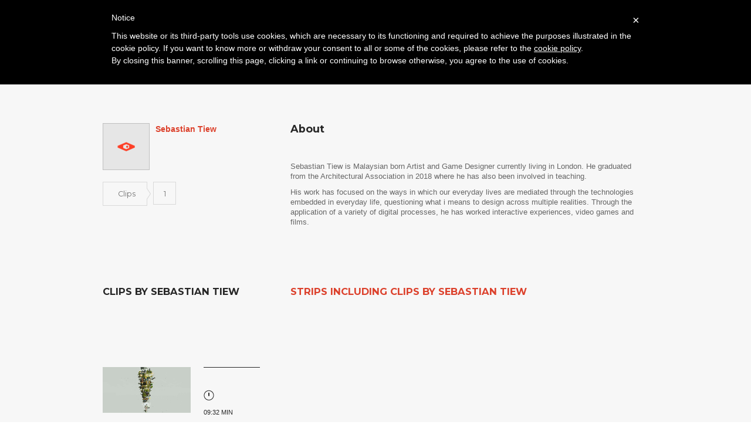

--- FILE ---
content_type: text/html; charset=utf-8
request_url: https://www.architectureplayer.com/authors/sebastian-tiew
body_size: 22080
content:
<!DOCTYPE html>
<html lang="en">
  <head>
    <meta charset="utf-8">
    <meta http-equiv="X-UA-Compatible" content="IE=edge">
    <meta name="viewport" content="width=device-width, initial-scale=1">
    <link rel="icon" type="image/png" href="/assets/favicon-195ae09485630a56181357a19dc79f639c542a0465480f9f900163483f7bcb91.png" />
    <title>Architecture Player</title>
    <link rel="stylesheet" href="/assets/application-965a0aaa7c0a4778e06b70a0d20f082ec75f4db023ac2f0165f2e2ca88683815.css" media="all" />
    <link rel="stylesheet" href="/assets/royalslider/royalslider-0707c89fc7852a6666a28a6393f81f26e56e45361a2ae1d2d71981cd79361c7f.css" media="all" />
    <link rel="stylesheet" href="/assets/royalslider/skins/default/rs-default-51064ea98c07f505993c4d3512c441c0dcfac9a82afc3d89501cb866016dbdbc.css" media="all" />
    <link rel="stylesheet" href="/assets/ap-a9f6c19ef40bd4eef75daecd22de543e17f4bc5ceacfcac300f35c40af190828.css" media="all" />
    <link href="//maxcdn.bootstrapcdn.com/font-awesome/4.2.0/css/font-awesome.min.css" rel="stylesheet">
    <title>Architecture Player</title>
<meta name="charset" content="utf-8" />
<meta name="X-UA-Compatible" content="IE=edge,chrome=1" />
<meta name="viewport" content="width=device-width" />
<meta property="og:url" content="https://www.architectureplayer.com/authors/sebastian-tiew" />
<meta property="og:type" content="article" />
<meta property="og:title" content="Sebastian Tiew" />
<meta property="og:description" content="Sebastian Tiew is Malaysian born Artist and Game Designer currently living in London. He graduated from the Architectural Association in 2018 where he has also been involved in teaching. 

His work has focused on the ways in which our everyday lives are mediated through the technologies embedded in everyday life, questioning what i means to design across multiple realities. Through the application of a variety of digital processes, he has worked interactive experiences, video games and films. " />
<meta property="og:image" content="profile_placeholder.png" />
<meta name="csrf-param" content="authenticity_token" />
<meta name="csrf-token" content="W69LvMo7LDlDuQBuXcGl8ZkbFfiJQkhVtnxMv8eTjYqbdw9452dqM1jODYC/J3eVRP6Q5VPkf8QuhJ76cgA7qA==" />
<meta property="fb:app_id" content="564025210614622" />
<meta property="og:site_name" content="the Architecture Player" />
<meta property="article:publisher" content="https://www.facebook.com/pages/The-Architecture-Player/115498128635948" />
<meta property="twitter:image:src" content="profile_placeholder.png" />
<meta property="twitter:title" content="Sebastian Tiew" />
<meta property="twitter:card" content="summary" />
<meta property="twitter:description" content="Sebastian Tiew is Malaysian born Artist and Game Designer currently living in London. He graduated from the Architectural Association in 2018 where he has also been involved in teaching. 

His..." />
<meta property="twitter:url" content="https://www.architectureplayer.com/authors/309" />
<meta property="twitter:domain" content="ArchitecturePlayer.com" />
<meta property="twitter:site" content="@thearchplayer" />
<meta property="twitter:creator" content="@thearchplayer" />

    <meta name="csrf-param" content="authenticity_token" />
<meta name="csrf-token" content="I7847uB24Oq4kpJevGgK83UwvxlxJmg1M6lwmp/Ups3jZ3wqzSqm4KPln7BejtiXqNU6BKuAX6SrUaLfKkcQ7w==" />

    <!-- HTML5 Shim and Respond.js IE8 support of HTML5 elements and media queries -->
    <!-- WARNING: Respond.js doesn't work if you view the page via file:// -->
    <!--[if lt IE 9]>
      <script src="https://oss.maxcdn.com/html5shiv/3.7.2/html5shiv.min.js"></script>
      <script src="https://oss.maxcdn.com/respond/1.4.2/respond.min.js"></script>
    <![endif]-->
    
    <link href='https://fonts.googleapis.com/css?family=Montserrat:400,700' rel='stylesheet' type='text/css'>
    <script type="text/javascript">
	var _iub = _iub || [];
	_iub.csConfiguration = {
		cookiePolicyId: 464168,
		siteId: 174719,
		lang: "en"
	};
	(function (w, d) {
		var loader = function () { var s = d.createElement("script"), tag = d.getElementsByTagName("script")[0]; s.src = "//cdn.iubenda.com/cookie_solution/iubenda_cs.js"; tag.parentNode.insertBefore(s, tag); };
		if (w.addEventListener) { w.addEventListener("load", loader, false); } else if (w.attachEvent) { w.attachEvent("onload", loader); } else { w.onload = loader; }
	})(window, document);
</script>

  </head>
  <body>
    <div id="fb-root"></div>
<script>
  window.fbAsyncInit = function() {
    FB.init({
      appId      : '564025210614622',
      xfbml      : true,
      version    : 'v2.1'
    });
  };

  (function(d, s, id){
     var js, fjs = d.getElementsByTagName(s)[0];
     if (d.getElementById(id)) {return;}
     js = d.createElement(s); js.id = id;
     js.src = "//connect.facebook.net/en_US/sdk.js";
     fjs.parentNode.insertBefore(js, fjs);
   }(document, 'script', 'facebook-jssdk'));

</script>


    <nav class="navbar navbar-static-top" role="navigation">
  <div class="container">
    <div class="navbar-header">
      <a href="/strips"><img alt="Architecture Player" src="/assets/logo-120-deec1cd878a62c6373849759adf2b6db4851b9dc8dbbc665aa27d6bd1e7e43e1.png" /></a>
    </div>
    <ul class="nav navbar-nav">
        <li class="active"><a data-toggle="collapse" data-target="#sign-row">Log in</a></li>
      <li><a href="/about#about">About</a></li>
    </ul>
    <ul class="nav navbar-nav navbar-right">
      <li class="social"><a href="https://plus.google.com/103092016515222544743/posts" target="_blank"><img src="/assets/navbar_gplus-bc0a8e9a3cfa708633c6e9d942b2974b7e828319e89cddbab1f0f0ccf11854ca.png" /></a></li>
      <li class="social"><a href="https://www.facebook.com/pages/The-Architecture-Player/115498128635948" target="_blank"><img src="/assets/navbar_fb-8ca2e322d729f141753160948fe0efb9eb8d536ed4d92e5760b8d62196ae108b.png" /></a></li>
      <li class="social"><a href="https://twitter.com/thearchplayer" target="_blank"><img src="/assets/navbar_twitter-7341335c1858a8049919c81a8c8eee73b8ee13de095437b293028ab7c54dd971.png" /></a></li>
      <li class="search"><a data-toggle="collapse" data-target="#search-row" class="btn btn-default"><i class="fa fa-search"></i></a></li>
    </ul>
  </div>
</nav>
<div class="row sign-row collapse" id="sign-row">
  <ul class="nav nav-tabs" role="tablist">
    <li class="active"><a class="login-btn" href="#login" role="tab" data-toggle="tab">Login</a></li>
    <li class=""><a href="#signup" role="tab" data-toggle="tab">Signup</a></li>
  </ul>
  <div class="col-md-12">
    <div class="container">
      <div class="tab-content">
        <div class="tab-pane fade in active" id="login">
          <div class="row login-row-flashes">
  <div class="col-md-12">
    <div class="container">
      
      
    </div>
  </div>
</div>

<div class="row login-row-message">
  <div class="col-md-12">
    <div class="container">
      <h2>Sign up to receive our monthly newsletter and start discovering all the best videos from our platform, be updated on all our news, events and our Public Sessions.<br /><br />
        Are you an independent video author or an architect who makes films for introducing new projects?<br />
        By signing up you will be allowed to access your personal profile page<br />
        and submit your works for possible publication and exposure to our readers.
      </h2>
    </div>
  </div>
</div>

<div class="row social-logins">
  <div class="col-md-12">
    <div class="container">
      <a class="btn btn-large btn-facebook" rel="nofollow" data-method="post" href="/users/auth/facebook"><span><i class="fa fa-facebook"></i></span> Login with Facebook</a>
      <a class="btn btn-large btn-google" rel="nofollow" data-method="post" href="/users/auth/gplus"><span><i class="fa fa-google-plus"></i></span> Login with Google+</a>
    </div>
  </div>
</div>

<div class="row divider-row">
  <div class="col-md-12">
      <div class="divider"></div>
      <span class="or">or</span>
      <div class="divider"></div>
  </div>
</div>

<div class="row login-form">
  <div class="col-md-12">
    <div class="container">
      <form class="simple_form new_user" id="new_user" novalidate="novalidate" action="/users/sign_in" accept-charset="UTF-8" method="post"><input name="utf8" type="hidden" value="&#x2713;" autocomplete="off" /><input type="hidden" name="authenticity_token" value="inHQuTRrb9bFswGtzAVzlifyHs/jdjft2P+YVKrAfed7+RUhQPXxs6QnI/wHJ9D7KJQixmTqVhv7ZgZs0HiYig==" autocomplete="off" />
        <div class="row">
          <div class="col-md-4">
            <input id="sign-in-email" class="focus-on" autofocus="autofocus" placeholder="Email" tabindex="5" type="email" value="" name="user[email]" />
            <a class="recover_password" role="tab" data-toggle="tab" href="#signup">Not a member? SIGNUP!</a><br />
          </div>
          <div class="col-md-4">
            <input class="span3" placeholder="Password" tabindex="6" type="password" name="user[password]" id="user_password" />
            <a class="recover_password" href="/users/password/new">Forgot your password?</a><br />
          </div>
          <div class="col-md-4">
            <button type="submit" class="btn btn-large">Login</button>
          </div>
        </div>
</form>    </div>
  </div>
</div>

        </div>
        <div class="tab-pane fade" id="signup">
          <div class="row login-row-flashes">
  <div class="col-md-12">
    <div class="container">
      
      
    </div>
  </div>
</div>

<div class="row login-row-message">
  <div class="col-md-12">
    <div class="container">
      <h2>Sign up to receive our monthly newsletter and start discovering all the best videos from our platform, be updated on all our news, events and our Public Sessions.<br /><br />
        Are you an independent video author or an architect who makes films for introducing new projects?<br />
        By signing up you will be allowed to access your personal profile page<br />
        and submit your works for possible publication and exposure to our readers.
      </h2>
    </div>
  </div>
</div>

<div class="row social-logins">
  <div class="col-md-12">
    <div class="container">
      <a class="btn btn-large btn-facebook" rel="nofollow" data-method="post" href="/users/auth/facebook"><span><i class="fa fa-facebook"></i></span> Signup with Facebook</a>
      <a class="btn btn-large btn-google" rel="nofollow" data-method="post" href="/users/auth/gplus"><span><i class="fa fa-google-plus"></i></span> Signup with Google+</a>
    </div>
  </div>
</div>

<div class="row divider-row">
  <div class="col-md-12">
      <div class="divider"></div>
      <span class="or">or</span>
      <div class="divider"></div>
  </div>
</div>

<div class="row login-form">
  <div class="col-md-12">
    <div class="container">
      <form class="simple_form new_user" id="new_user" onSubmit="return checkSignupForm(this);" novalidate="novalidate" action="/users?redirect_to=signup" accept-charset="UTF-8" method="post"><input name="utf8" type="hidden" value="&#x2713;" autocomplete="off" /><input type="hidden" name="authenticity_token" value="yn93oqyCmb+aMpNgitD88VBKSxAlDMtqrNq0HVOndjbZrPqXuO127lz/KlT9/PIELLHO2gln2IBknJcGLSLQcw==" autocomplete="off" />
        <div class="row" style="margin-bottom: 30px">
          <div class="col-md-4">
            <input id="sign-up-name" class="focus-on" autofocus="autofocus" required="required" placeholder="Name" tabindex="7" type="text" name="user[name]" />
          </div>
          <div class="col-md-4">
            <input id="sign-up-surname" class="focus-on" autofocus="autofocus" required="required" placeholder="Surname" tabindex="7" type="text" name="user[surname]" />
          </div>
        </div>
        <div class="row">
          <div class="col-md-4">
            <input id="sign-up-email" class="focus-on" autofocus="autofocus" required="required" placeholder="Email" tabindex="7" type="email" value="" name="user[email]" />
          </div>
          <div class="col-md-4">
            <input class="span3" placeholder="Password" tabindex="8" required="required" id="signup_user_password" type="password" name="user[password]" />
            <input class="span3" placeholder="Repeat password" tabindex="9" required="required" id="signup_user_password_confirmation" type="password" name="user[password_confirmation]" />
            <div class="alert alert-danger" id="signup_password_messages" style="display:none;margin-top:1em;"><strong>Error!</strong><br /><span></span></div>
          </div>
          <div class="col-md-4">
            <input type="text" id="confirm" name="confirm" style="display:none;">
            <button type="submit" class="btn btn-large">Signup (it's free!)</button>
            <div class="accept-terms">By signing up you accept our <a data-toggle="modal" href="#terms">Terms of Service <i class="fa fa-external-link"></i></a> and <a data-toggle="modal" href="#privacy_policy">Privacy Policy <i class="fa fa-external-link"></i></a></div>
          </div>
        </div>
</form>    </div>
  </div>
</div>

        </div>
      </div>
    </div>
  </div>
</div>
<div class="modal fade" id="terms" tabindex="-1" role="dialog">
  <div class="modal-dialog">
    <div class="modal-content">
      <div class="modal-header">
        <button type="button" class="close" data-dismiss="modal" aria-hidden="true">&times;</button>
        <h4 class="modal-title text-center">Terms of service</h4>
      </div>
      <div class="modal-body">
        <p>This Agreement documents the legally binding terms and conditions attached to the use of the Architecture Player website at <a href="http://www.architectureplayer.com">www.architectureplayer.com</a></p>
<p><a href="http://www.architectureplayer.com">www.architectureplayer.com</a> is referred to hereunder as &ldquo;the Architecture Player&rdquo; or &ldquo;Site&rdquo;. By using or accessing the Site in any way, viewing or browsing the Site, or adding your own content to the Site, you (referred to hereunder as &ldquo;you&rdquo; or &ldquo;User&rdquo;) are agreeing to be bound by these Terms of service.</p>
<br />
<p><u><strong>What is the Architecture Player</strong></u></p>
<p>The Architecture Player is a web platform, specialized in architecture videos. Its contents are curated by Image (via Venti Settembre 84, 50129 Firenze, Italy). Image offers to all authors of architecture videos the possibility of submitting their videos for possible publication on the Architecture Player. The Architecture Player collects information provided by the video authors interested in publishing their work on the Site. The editorial staff at the Architecture Player elaborates additional original editorial contents what will be associated to the videos selected for publication, in order to comment them and introduce them to its audience, in accordance with the criteria that inspire the editorial philosophy of the Site.</p>
<br />
<p><strong><u> Privacy<br /></p>
<p></u></strong>Your privacy rights are set forth in our <a href="http://www.architectureplayer.com/pages/privacy-policy">Privacy Policy</a>, which forms a part of this Agreement. Please review the Privacy Policy to learn about:<br />
- what information we may collect about you;<br />
- what we use that information for;<br />
- with whom we share that information.</p>
<br />
<p><u><strong>Access to the Site</strong></u></p>
<p>Access to the Architecture Player website is free and open to the public.</p>
<br />
<p><strong><u> Membership<br /></p>
<p></u></strong><em>Registration.</em> To submit videos to the Architecture Player, you must register either via Facebook or Google+ or by providing a valid email address and a password. By registering on the Site and completing the sign up form, you agree to provide correct, precise and complete personal information to the Architecture Player. If there are any changes to this personal information you will update the details held by the Architecture Player to ensure that they remain correct, complete and up-to-date. You agree not to use another person&rsquo;s identity or to use a false name. If some of the information you provide is false or imprecise, the Architecture Player reserves the right to suspend or cancel your access to restricted areas of the Site.</p>
<p><em> Newsletter.</em> The newsletter published by the Architecture Player is sent on a regular basis to all who register on the Site. Users may opt out of subscription to the newsletter by ticking the opt-out box on their Profile page or by following instructions provided in the newsletter.<br /></p>
<p><em> Account security.</em> You are responsible for all activity that occurs under your account, including any activity by unauthorized users. You must not allow others to use your account. You must safeguard the confidentiality of your password. If you are using a computer that others have access to, you must log out of your account after using the Architecture Player. If you become aware of an unauthorized access to your account, you must change your password and notify us immediately.</p>
<br />
<p><strong><u> Video submission guidelines</p>
<p></u></strong>- You can upload videos that you helped create (as director, editor, musician, motion graphics artist, actor, etc.) as long as you have the necessary permissions from the copyright holders. <br /></p>
<p>- You agree that Content you submit to the Architecture Player will not contain any third party copyright material, or material that is subject to other third party proprietary rights (including rights of privacy or rights of publicity), unless you have a formal licence or permission from the rightful owner, or are otherwise legally entitled to submit the material in question.<br /></p>
<p>- The Architecture Player reserves the right (but shall have no obligation) to decide whether the Content you submit complies with the content requirements set out in these Terms and may remove such Content and/or terminate your access for uploading Content which is in violation of these Terms at any time, without prior notice and at its sole discretion.</p>
<p>- It is a condition of your use of the Site that all the information you provide to the Architecture Player is correct, current and complete.</p>
<p>- After signing up, you may access your Profile page and upload videos to be submitted to the Architecture Player. For each video, you must provide some information which is required for registration (title, country, year of production, description, thumbnail) and some information which is optional (additional credits). All optional information will be useful for the editorial staff at the Architecture Player to be fully acquainted with the submitted video; we strongly encourage you to provide as much information on the videos you submit as possible.</p>
<p>- Our editorial staff reviews all videos submitted to the Architecture Player and, based on its editorial philosophy, will publish the ones it deems most commendable, in terms of their contents and artistic research. Each published video will be introduced by an original editorial commentary and associated to the author&rsquo;s (authors&rsquo;) biographical note. You will be informed if a video you submitted was selected and published by the Architecture Player.</p>
<p>- After submitting Content to the Architecture Player, you will always remain responsible for your Content, also after termination of your personal account. It is the Architecture Player&rsquo;s policy, in appropriate circumstances and at its discretion, to disable and/or terminate the accounts of any User who may infringe or repeatedly infringe the copyrights or other (intellectual property) rights of the Architecture Player and/or others.</p>
<br />
<p><strong><u> Video management</u></strong></p>
<p><p dir="ltr">The Architecture Player will only refer to the User who submitted the video to the Site. The User won't be able to modify or update any data relating to a video he/she submits to the Architecture Player. It will not be possible to modify or update data relating to a video once it is published on the Architecture Player. However, the Architecture Player editorial staff is available to complete information regarding credits for a video in case a third party, involved in the making of such video, requests it. All such requests will be evaluated by the Architecture Player editorial staff, on an individual basis.</p>
<br />
<p><strong><u> Content restrictions</p>
<p></u></strong>You may not submit any video, image, text, audio recording, or other work (collectively, &quot;Content&quot;) that:<br />
- Infringes any third party's copyrights or other rights (e.g., trademark, privacy rights, etc.);<br />
- Contains sexually explicit content or pornography (provided, however, that non-sexual nudity is permitted);<br />
- Contains hateful, defamatory, or discriminatory content or incites hatred against any individual or group;<br />
- Exploits minors;<br />
- Depicts unlawful acts or extreme violence;<br />
- Depicts animal cruelty or extreme violence towards animals;<br />
- Promotes fraudulent schemes, multi level marketing (MLM) schemes, get rich quick schemes, online gaming and gambling, cash gifting, work from home businesses, or any other dubious money-making ventures; or<br />
- Violates any law.<br />
<br />
  <br />
<strong><u> Intellectual property</u></strong></p>
<p dir="ltr">The Site and all of its original editorial contents (commentaries, etc.) are the sole property of the Architecture Player and are, as such, fully protected by the appropriate international copyright and other intellectual property rights laws. You may not use the Architecture Player webite, or content created thereon, for commercial purposes.</p>
<p dir="ltr">You may share or embed the Architecture Player content on a website, blog or social media platform for editorial purposes only (meaning relating to events that are newsworthy or of public interest) and provided you mention the source for such content, i.e. the Architecture Player website. Content that you share or embed from the Architecture Player may not be used: (i) for any commercial purpose (for example, in advertising, promotions or merchandising) or to suggest endorsement or sponsorship; (ii) in violation of any stated restriction; (iii) in a defamatory, pornographic or otherwise unlawful manner.<br />
  <br />
  <br />
<strong><u> Licenses granted by you<br />
<br />
</u></strong><em>Videos. License to the Architecture Player.</em> As between you and the Architecture Player, you own the video content (&quot;videos&quot;) that you submit to the Architecture Player. By submitting a video, you grant the Architecture Player and its affiliates a limited, worldwide, non-exclusive, royalty-free license and right to copy, transmit, distribute, publicly perform and display (through all media now known or hereafter created) your video (or its excerpts) for the purpose of (i) displaying the video within the Architecture Player; (ii) displaying the video on third party websites and applications through a video embed; (iii) allowing other users to play, download, and embed on third party websites the video, subject to your video privacy choices; (iii) promoting the Architecture Player; and (iv) archiving or preserving the video for disputes, legal proceedings, or investigations.<br />
<br />
<em> Videos. License to other users.</em> You further grant all users of the Architecture Player permission to view your videos for their personal, non-commercial purposes.<br />
<br />
<em> Non-video content.</em> As between you and the Architecture Player, you own all non-video content that you submit to the Architecture Player. You grant Architecture Player and its affiliates a worldwide, perpetual, irrevocable, non-exclusive, royalty-free license and right to copy, transmit, distribute, publicly perform and display (through all media now known or hereafter created), and make derivative works from your non-video content. In addition, you waive any so-called &quot;moral rights&quot; in your non-video content. You further grant all users of the Architecture Player permission to view your non-video content for their personal, non-commercial purposes. If you make suggestions to the Architecture Player on improving or adding new features to the Architecture Player, Architecture Player shall have the right to use your suggestions without any compensation to you.
<br />
<br />
<br />
<strong><u> Your representations and warranties<br />
<br />
</u></strong>For each piece of content that you submit, you represent and warrant that: (i) you have the right to submit the content to the Architecture Player and grant the licenses set forth above; (ii) Architecture Player will not need to obtain licenses from any third party or pay royalties to any third party; (iii) the content does not infringe any third party's rights, including intellectual property rights and privacy rights; and (iv) the content complies with this Agreement and all applicable laws.<br />
<br />
<br />
<strong><u> Indemnification<br />
<br />
</u></strong>You will indemnify, defend, and hold harmless the Architecture Player and its affiliates, directors, officers, employees, and agents, from and against all third party actions that: (i) arise from your activities on the Architecture Player; (ii) assert a violation by you of any term of this Agreement; or (iii) assert that any content you submitted to the Architecture Player violates any law or infringes any third party right, including any intellectual property or privacy right.<br />
<br />
<br />
<strong><u> Third party copyrights and other rights<br />
<br />
</u></strong>The Architecture Player respects the intellectual property rights of others. If you believe that your copyright has been infringed, please send us a notice at info@architectureplayer.com.<br />
<br />
<br />
<strong><u> Disclaimers<br />
<br />
</u></strong>The Architecture Player reserves the right to modify the Site. You are responsible for providing your own access (e.g., computer, mobile device, Internet connection, etc.) to the Architecture Player. The Architecture Player has no obligation to screen or monitor any content and does not guarantee that any content available on the Architecture Player complies with this Agreement or is suitable for all users.<br />
<br />
The Architecture Player provides its contents on an &quot;as is&quot; and &quot;as available&quot; basis. You therefore use the Architecture Player at your own risk. The Architecture Player expressly disclaims any and all warranties of any kind, whether express or implied, including, but not limited to the implied warranties of merchantability, fitness for a particular purpose, non-infringement, and any other warranty that might arise under any law. Without limiting the foregoing, the Architecture Player makes no representations or warranties:<br />
- That the Architecture Player will be permitted in your jurisdiction;<br />
- That the Architecture Player will be uninterrupted or error-free;<br />
- Concerning any content submitted by any member;<br />
- Concerning any third party's use of content that you submit;<br />
- That any content you submit will be made available on the Architecture Player or will be stored by the Architecture Player;<br />
- That the Architecture Player will meet your business or professional needs;<br />
- That Architecture Player will continue to support any particular feature of the Site; or<br />
- Concerning sites and resources outside of the Architecture Player, even if linked to from the Architecture Player.<br />
<br />
<br />
<strong><u> Limitation of liability<br />
<br />
</u></strong>To the fullest extent permitted by law, the Architecture Player shall not be liable for any direct, indirect, incidental, special, consequential, or exemplary damages, including but not limited to damages for loss of profits, goodwill, use, data or other intangible losses.<br />
<br />
<br />
<strong><u> Links to other websites<br />
<br />
</u></strong>Our Site does contain a number of links to other websites and online resources that are not owned or controlled by the Architecture Player. The Architecture Player has no control over, and therefore cannot assume responsibility for, the content or general practices of any of these third party sites and/or services. Therefore, we strongly advise you to read the entire terms and conditions and privacy policy of any site that you visit as a result of following a link that is posted on our site.<br />
<br />
<br />
<strong><u> Links from third party sites<br />
<br />
</u></strong>The Architecture Player may be linked from other websites that are not maintained by the Architecture Player or by Image. The Architecture Player and Image do not endorse and are not responsible for the content of any such other websites, including, without limitation, any references to the Architecture Player or links to the Site.<br />
<br />
<br />
<strong><u> Accuracy of information<br />
<br />
</u></strong>This site and its components are offered for informational purposes only. Our editorial staff makes all reasonable efforts to ensure that all information provided through this Site is accurate and current. The Architecture Player &nbsp;shall not be responsible or liable for the accuracy, usefulness or availability of any information transmitted or made available via the Site, and shall not be responsible or liable for any error or omissions in that information.<br />
<br />
<br />
<strong><u> Cookies<br />
<br />
</u></strong>Like most interactive web sites, the Architecture Player uses cookies to enable us to retrieve user details for each visit. Cookies are used in some areas of our site to enable the functionality of this area and ease of use for those people visiting.<br />
<br />
<br />
<u><strong>Advertisements</strong></u><br />
<br />
The Architecture Player website includes banner advertisements provided by Google AdSense. These advertisements are administered, sorted, and maintained by Google.<br />
<br />
<br />
<strong><u> Governing law<br />
<br />
</u></strong>These Terms of Service are governed in accordance with the laws of Italy. The district court of Firenze has the exclusive jurisdiction regarding any and all disputes arising from and/or relating to these Terms of Service. You irrevocably consent to bring any action to enforce these Terms of Service in the district court located in Firenze, Italy.<br />
<br />
<br />
<strong><u> Changes to this agreement<br />
<br />
</u></strong>The Architecture Player reserves the right to modify these Terms of Service at any time. Your decision to continue to visit and make use of the Site after such changes have been made constitutes your formal acceptance of the new Terms of Service. Therefore, we ask that you check and review this Agreement for such changes on an occasional basis. Should you not agree to any provision of this Agreement or any changes we make to this Agreement, we ask and advise that you do not use or continue to access the Architecture Player site immediately.<br />
<br />
<br />
<strong><u> Contact us<br />
<br />
</u></strong>If you have any questions about this Agreement, please feel free to contact us at <a href="mailto:info@architectureplayer.com">info@architectureplayer.com</a>.<br />
<br />
<br />
<br />
<br />
<em>This Agreement was last modified on October 20, 2014.</em><br />
      </div>
    </div>
  </div>
</div>

<div class="modal fade" id="privacy_policy" tabindex="-1" role="dialog">
  <div class="modal-dialog">
    <div class="modal-content">
      <div class="modal-header">
        <button type="button" class="close" data-dismiss="modal" aria-hidden="true">&times;</button>
        <h4 class="modal-title text-center">Privacy policy</h4>
      </div>
      <div class="modal-body">
        <a href="//www.iubenda.com/privacy-policy/464168" class="iubenda-nostyle no-brand iub-body-embed iubenda-embed" title="Privacy Policy">Privacy Policy</a><script type="text/javascript">(function (w,d) {var loader = function () {var s = d.createElement("script"), tag = d.getElementsByTagName("script")[0]; s.src = "//cdn.iubenda.com/iubenda.js"; tag.parentNode.insertBefore(s,tag);}; if(w.addEventListener){w.addEventListener("load", loader, false);}else if(w.attachEvent){w.attachEvent("onload", loader);}else{w.onload = loader;}})(window, document);</script>
      </div>
    </div>
  </div>
</div>



<div class="row search-row collapse" id="search-row">
  <div class="col-md-12">
    <div class="container">
      <button type="button" class="close" data-toggle="collapse" data-target="#search-row"><span aria-hidden="true">&times;</span><span class="sr-only">Close</span></button>
      <form class="search-form" action="/search/query" accept-charset="UTF-8" method="get"><input name="utf8" type="hidden" value="&#x2713;" autocomplete="off" />
        <div class="row">
          <div class="col-md-8">
            <input type="text" name="q" id="search-field" class="focus-on" autofocus="autofocus" placeholder="Search for titles, authors, architects, keywords" tabindex="1" />
          </div>
          <div class="col-md-2">
            <button type="submit" class="btn btn-large">Search</button>
          </div>
        </div>
</form>      <div class="row">
        <div class="col-md-12">
          <div class="tags-intro">or pick a random <span>keyword:</span></div>
          <div id="keywords_carousel" class="tags carousel slide" data-ride="carousel" data-interval="false">
            <div class="row">
              <div class="col-md-10">
                <div class="carousel-inner" role="listbox">
                    <div class="item active">
                      <a class="label label-tag" href="/search/tags/home">home</a><a class="label label-tag" href="/search/tags/masters">masters</a><a class="label label-tag" href="/search/tags/skyscraper">skyscraper</a><a class="label label-tag" href="/search/tags/expression">expression</a><a class="label label-tag" href="/search/tags/graffiti">graffiti</a><a class="label label-tag" href="/search/tags/3d">3d</a><a class="label label-tag" href="/search/tags/daily%20use">daily use</a><a class="label label-tag" href="/search/tags/reinterpretation">reinterpretation</a><a class="label label-tag" href="/search/tags/cultural">cultural</a>
                    </div>
                    <div class="item">
                      <a class="label label-tag" href="/search/tags/free%20time">free time</a><a class="label label-tag" href="/search/tags/facade">facade</a><a class="label label-tag" href="/search/tags/noises">noises</a><a class="label label-tag" href="/search/tags/infographic">infographic</a><a class="label label-tag" href="/search/tags/archaeology">archaeology</a><a class="label label-tag" href="/search/tags/military%20settlements">military settlements</a><a class="label label-tag" href="/search/tags/icon">icon</a><a class="label label-tag" href="/search/tags/shell">shell</a><a class="label label-tag" href="/search/tags/end">end</a>
                    </div>
                    <div class="item">
                      <a class="label label-tag" href="/search/tags/ground%20zero">ground zero</a><a class="label label-tag" href="/search/tags/collective">collective</a><a class="label label-tag" href="/search/tags/regenerative%20design">regenerative design</a><a class="label label-tag" href="/search/tags/road">road</a><a class="label label-tag" href="/search/tags/renovation">renovation</a><a class="label label-tag" href="/search/tags/portfolio">portfolio</a><a class="label label-tag" href="/search/tags/jewish">jewish</a><a class="label label-tag" href="/search/tags/series">series</a><a class="label label-tag" href="/search/tags/cg">cg</a>
                    </div>
                    <div class="item">
                      <a class="label label-tag" href="/search/tags/zaha%20hadid%20architects">zaha hadid architects</a><a class="label label-tag" href="/search/tags/tradition">tradition</a><a class="label label-tag" href="/search/tags/brick">brick</a><a class="label label-tag" href="/search/tags/vod">vod</a><a class="label label-tag" href="/search/tags/becoming">becoming</a><a class="label label-tag" href="/search/tags/beginnings">beginnings</a><a class="label label-tag" href="/search/tags/social">social</a><a class="label label-tag" href="/search/tags/fundamental%20acts">fundamental acts</a><a class="label label-tag" href="/search/tags/town%20planning">town planning</a>
                    </div>
                    <div class="item">
                      <a class="label label-tag" href="/search/tags/freedom">freedom</a><a class="label label-tag" href="/search/tags/square">square</a><a class="label label-tag" href="/search/tags/abandoned%20space">abandoned space</a><a class="label label-tag" href="/search/tags/statement">statement</a><a class="label label-tag" href="/search/tags/western">western</a><a class="label label-tag" href="/search/tags/education">education</a><a class="label label-tag" href="/search/tags/station">station</a><a class="label label-tag" href="/search/tags/leisure%20time">leisure time</a><a class="label label-tag" href="/search/tags/context">context</a>
                    </div>
                    <div class="item">
                      <a class="label label-tag" href="/search/tags/urban%20sustainability">urban sustainability</a><a class="label label-tag" href="/search/tags/rock">rock</a><a class="label label-tag" href="/search/tags/fire">fire</a><a class="label label-tag" href="/search/tags/architecture">architecture</a><a class="label label-tag" href="/search/tags/reactivation">reactivation</a><a class="label label-tag" href="/search/tags/mapping">mapping</a><a class="label label-tag" href="/search/tags/participation">participation</a><a class="label label-tag" href="/search/tags/life">life</a><a class="label label-tag" href="/search/tags/mirror">mirror</a>
                    </div>
                    <div class="item">
                      <a class="label label-tag" href="/search/tags/commercial">commercial</a><a class="label label-tag" href="/search/tags/train%20station">train station</a><a class="label label-tag" href="/search/tags/ecology">ecology</a><a class="label label-tag" href="/search/tags/store">store</a><a class="label label-tag" href="/search/tags/suburbia">suburbia</a><a class="label label-tag" href="/search/tags/brutalism">brutalism</a><a class="label label-tag" href="/search/tags/photomontage">photomontage</a><a class="label label-tag" href="/search/tags/pavilion">pavilion</a><a class="label label-tag" href="/search/tags/preservation">preservation</a>
                    </div>
                    <div class="item">
                      <a class="label label-tag" href="/search/tags/time">time</a><a class="label label-tag" href="/search/tags/3d%20animation">3d animation</a><a class="label label-tag" href="/search/tags/virtual">virtual</a><a class="label label-tag" href="/search/tags/urban%20model">urban model</a><a class="label label-tag" href="/search/tags/public%20space">public space</a><a class="label label-tag" href="/search/tags/cgi">cgi</a><a class="label label-tag" href="/search/tags/game">game</a><a class="label label-tag" href="/search/tags/readers">readers</a><a class="label label-tag" href="/search/tags/shared%20space">shared space</a>
                    </div>
                    <div class="item">
                      <a class="label label-tag" href="/search/tags/centre">centre</a><a class="label label-tag" href="/search/tags/story">story</a><a class="label label-tag" href="/search/tags/drawing">drawing</a><a class="label label-tag" href="/search/tags/turin">turin</a><a class="label label-tag" href="/search/tags/residence">residence</a><a class="label label-tag" href="/search/tags/cleaning">cleaning</a><a class="label label-tag" href="/search/tags/extension">extension</a><a class="label label-tag" href="/search/tags/actions">actions</a><a class="label label-tag" href="/search/tags/segregation">segregation</a>
                    </div>
                    <div class="item">
                      <a class="label label-tag" href="/search/tags/adria%20goula">adria goula</a><a class="label label-tag" href="/search/tags/industrial%20archaeology">industrial archaeology</a><a class="label label-tag" href="/search/tags/footage">footage</a><a class="label label-tag" href="/search/tags/theoretical">theoretical</a><a class="label label-tag" href="/search/tags/celebration">celebration</a><a class="label label-tag" href="/search/tags/coast">coast</a><a class="label label-tag" href="/search/tags/office%20activity">office activity</a><a class="label label-tag" href="/search/tags/art%20school">art school</a><a class="label label-tag" href="/search/tags/computer">computer</a>
                    </div>
                    <div class="item">
                      <a class="label label-tag" href="/search/tags/free%20runners">free runners</a><a class="label label-tag" href="/search/tags/voice">voice</a><a class="label label-tag" href="/search/tags/garbage">garbage</a><a class="label label-tag" href="/search/tags/origami">origami</a><a class="label label-tag" href="/search/tags/productive">productive</a><a class="label label-tag" href="/search/tags/dress">dress</a><a class="label label-tag" href="/search/tags/construction%20site">construction site</a><a class="label label-tag" href="/search/tags/metal">metal</a><a class="label label-tag" href="/search/tags/mountain">mountain</a>
                    </div>
                    <div class="item">
                      <a class="label label-tag" href="/search/tags/urban%20landscape">urban landscape</a><a class="label label-tag" href="/search/tags/workers">workers</a><a class="label label-tag" href="/search/tags/toys">toys</a><a class="label label-tag" href="/search/tags/death">death</a><a class="label label-tag" href="/search/tags/anthropocene">anthropocene</a><a class="label label-tag" href="/search/tags/flexibility">flexibility</a><a class="label label-tag" href="/search/tags/old">old</a><a class="label label-tag" href="/search/tags/paper">paper</a><a class="label label-tag" href="/search/tags/landscape">landscape</a>
                    </div>
                    <div class="item">
                      <a class="label label-tag" href="/search/tags/under%20construction">under construction</a><a class="label label-tag" href="/search/tags/photography">photography</a><a class="label label-tag" href="/search/tags/automation">automation</a><a class="label label-tag" href="/search/tags/seafront">seafront</a><a class="label label-tag" href="/search/tags/crowd%20funding">crowd funding</a><a class="label label-tag" href="/search/tags/computer%20grafica">computer grafica</a><a class="label label-tag" href="/search/tags/empty%20space">empty space</a><a class="label label-tag" href="/search/tags/stone">stone</a><a class="label label-tag" href="/search/tags/house">house</a>
                    </div>
                    <div class="item">
                      <a class="label label-tag" href="/search/tags/postcard">postcard</a><a class="label label-tag" href="/search/tags/private%20housing">private housing</a><a class="label label-tag" href="/search/tags/students%20work">students work</a><a class="label label-tag" href="/search/tags/reuse">reuse</a><a class="label label-tag" href="/search/tags/kick%20starter%20campaign">kick starter campaign</a><a class="label label-tag" href="/search/tags/floating">floating</a><a class="label label-tag" href="/search/tags/domesticity">domesticity</a><a class="label label-tag" href="/search/tags/stopmotion">stopmotion</a><a class="label label-tag" href="/search/tags/innovation">innovation</a>
                    </div>
                    <div class="item">
                      <a class="label label-tag" href="/search/tags/mixed%20media">mixed media</a><a class="label label-tag" href="/search/tags/journey">journey</a><a class="label label-tag" href="/search/tags/abandoned%20area">abandoned area</a><a class="label label-tag" href="/search/tags/warehouse">warehouse</a><a class="label label-tag" href="/search/tags/retail">retail</a><a class="label label-tag" href="/search/tags/abandon">abandon</a><a class="label label-tag" href="/search/tags/prison">prison</a><a class="label label-tag" href="/search/tags/biodesign">biodesign</a><a class="label label-tag" href="/search/tags/urban%20regeneration">urban regeneration</a>
                    </div>
                    <div class="item">
                      <a class="label label-tag" href="/search/tags/geometry">geometry</a><a class="label label-tag" href="/search/tags/rural">rural</a><a class="label label-tag" href="/search/tags/white">white</a><a class="label label-tag" href="/search/tags/theory">theory</a><a class="label label-tag" href="/search/tags/wetland">wetland</a><a class="label label-tag" href="/search/tags/broadcasting">broadcasting</a><a class="label label-tag" href="/search/tags/behavior">behavior</a><a class="label label-tag" href="/search/tags/strelka">strelka</a><a class="label label-tag" href="/search/tags/migration">migration</a>
                    </div>
                    <div class="item">
                      <a class="label label-tag" href="/search/tags/city">city</a><a class="label label-tag" href="/search/tags/surreal">surreal</a><a class="label label-tag" href="/search/tags/blue">blue</a><a class="label label-tag" href="/search/tags/video-reportage">video-reportage</a><a class="label label-tag" href="/search/tags/copenhagen">copenhagen</a><a class="label label-tag" href="/search/tags/making%20of">making of</a><a class="label label-tag" href="/search/tags/rehabilitation">rehabilitation</a><a class="label label-tag" href="/search/tags/led">led</a><a class="label label-tag" href="/search/tags/gentrification">gentrification</a>
                    </div>
                    <div class="item">
                      <a class="label label-tag" href="/search/tags/economy">economy</a><a class="label label-tag" href="/search/tags/digital%20animation">digital animation</a><a class="label label-tag" href="/search/tags/lodgment">lodgment</a><a class="label label-tag" href="/search/tags/bio-digital">bio-digital</a><a class="label label-tag" href="/search/tags/script">script</a><a class="label label-tag" href="/search/tags/icons">icons</a><a class="label label-tag" href="/search/tags/cultural%20centre">cultural centre</a><a class="label label-tag" href="/search/tags/decepting">decepting</a><a class="label label-tag" href="/search/tags/showroom">showroom</a>
                    </div>
                    <div class="item">
                      <a class="label label-tag" href="/search/tags/landmark">landmark</a><a class="label label-tag" href="/search/tags/smog">smog</a><a class="label label-tag" href="/search/tags/the%20new%20normal">the new normal</a><a class="label label-tag" href="/search/tags/literature">literature</a><a class="label label-tag" href="/search/tags/genoa">genoa</a><a class="label label-tag" href="/search/tags/interior">interior</a><a class="label label-tag" href="/search/tags/waterfront">waterfront</a><a class="label label-tag" href="/search/tags/bim">bim</a><a class="label label-tag" href="/search/tags/observation">observation</a>
                    </div>
                    <div class="item">
                      <a class="label label-tag" href="/search/tags/bicycle">bicycle</a><a class="label label-tag" href="/search/tags/timelapse">timelapse</a><a class="label label-tag" href="/search/tags/hyperterritories">hyperterritories</a><a class="label label-tag" href="/search/tags/clay">clay</a><a class="label label-tag" href="/search/tags/politics">politics</a><a class="label label-tag" href="/search/tags/split%20screen">split screen</a><a class="label label-tag" href="/search/tags/catastrophe">catastrophe</a><a class="label label-tag" href="/search/tags/data">data</a><a class="label label-tag" href="/search/tags/urban%20action">urban action</a>
                    </div>
                    <div class="item">
                      <a class="label label-tag" href="/search/tags/aerial%20footage">aerial footage</a><a class="label label-tag" href="/search/tags/growth">growth</a><a class="label label-tag" href="/search/tags/building%20site">building site</a><a class="label label-tag" href="/search/tags/singers">singers</a><a class="label label-tag" href="/search/tags/show">show</a><a class="label label-tag" href="/search/tags/swimming%20pool">swimming pool</a><a class="label label-tag" href="/search/tags/diagram">diagram</a><a class="label label-tag" href="/search/tags/image">image</a><a class="label label-tag" href="/search/tags/sea">sea</a>
                    </div>
                    <div class="item">
                      <a class="label label-tag" href="/search/tags/modular">modular</a><a class="label label-tag" href="/search/tags/void">void</a><a class="label label-tag" href="/search/tags/elders">elders</a><a class="label label-tag" href="/search/tags/hospital">hospital</a><a class="label label-tag" href="/search/tags/metabolic%20architecture">metabolic architecture</a><a class="label label-tag" href="/search/tags/hotel">hotel</a><a class="label label-tag" href="/search/tags/milestones">milestones</a><a class="label label-tag" href="/search/tags/videogame">videogame</a><a class="label label-tag" href="/search/tags/coworking">coworking</a>
                    </div>
                    <div class="item">
                      <a class="label label-tag" href="/search/tags/museum">museum</a><a class="label label-tag" href="/search/tags/fire%20station">fire station</a><a class="label label-tag" href="/search/tags/aftermath">aftermath</a><a class="label label-tag" href="/search/tags/educational">educational</a><a class="label label-tag" href="/search/tags/housing%20crisis">housing crisis</a><a class="label label-tag" href="/search/tags/interaction">interaction</a><a class="label label-tag" href="/search/tags/care">care</a><a class="label label-tag" href="/search/tags/workshop">workshop</a><a class="label label-tag" href="/search/tags/zentrum">zentrum</a>
                    </div>
                    <div class="item">
                      <a class="label label-tag" href="/search/tags/experimental">experimental</a><a class="label label-tag" href="/search/tags/wireframe">wireframe</a><a class="label label-tag" href="/search/tags/installation">installation</a><a class="label label-tag" href="/search/tags/housing%20system">housing system</a><a class="label label-tag" href="/search/tags/signs">signs</a><a class="label label-tag" href="/search/tags/drone">drone</a><a class="label label-tag" href="/search/tags/cat">cat</a><a class="label label-tag" href="/search/tags/mixed%20use">mixed use</a><a class="label label-tag" href="/search/tags/shared%20spaces">shared spaces</a>
                    </div>
                    <div class="item">
                      <a class="label label-tag" href="/search/tags/pathological">pathological</a><a class="label label-tag" href="/search/tags/interview">interview</a><a class="label label-tag" href="/search/tags/dystopia">dystopia</a><a class="label label-tag" href="/search/tags/book">book</a><a class="label label-tag" href="/search/tags/simplicity">simplicity</a><a class="label label-tag" href="/search/tags/diller%20scofidio%20+%20renfro">diller scofidio + renfro</a><a class="label label-tag" href="/search/tags/stilt">stilt</a><a class="label label-tag" href="/search/tags/biology">biology</a><a class="label label-tag" href="/search/tags/program">program</a>
                    </div>
                    <div class="item">
                      <a class="label label-tag" href="/search/tags/tourism">tourism</a><a class="label label-tag" href="/search/tags/memory">memory</a><a class="label label-tag" href="/search/tags/portugal">portugal</a><a class="label label-tag" href="/search/tags/town%20stories">town stories</a><a class="label label-tag" href="/search/tags/sport">sport</a><a class="label label-tag" href="/search/tags/cnc">cnc</a><a class="label label-tag" href="/search/tags/heritage">heritage</a><a class="label label-tag" href="/search/tags/blur">blur</a><a class="label label-tag" href="/search/tags/greenery">greenery</a>
                    </div>
                    <div class="item">
                      <a class="label label-tag" href="/search/tags/colors">colors</a><a class="label label-tag" href="/search/tags/modernism">modernism</a><a class="label label-tag" href="/search/tags/urban%20renovation">urban renovation</a><a class="label label-tag" href="/search/tags/rendering">rendering</a><a class="label label-tag" href="/search/tags/parkour">parkour</a><a class="label label-tag" href="/search/tags/live-footage">live-footage</a><a class="label label-tag" href="/search/tags/bus">bus</a><a class="label label-tag" href="/search/tags/itinerant">itinerant</a><a class="label label-tag" href="/search/tags/luxury">luxury</a>
                    </div>
                    <div class="item">
                      <a class="label label-tag" href="/search/tags/india">india</a><a class="label label-tag" href="/search/tags/corporate">corporate</a><a class="label label-tag" href="/search/tags/fragments">fragments</a><a class="label label-tag" href="/search/tags/plaster">plaster</a><a class="label label-tag" href="/search/tags/anonymous%20architecture">anonymous architecture</a><a class="label label-tag" href="/search/tags/brand">brand</a><a class="label label-tag" href="/search/tags/earth">earth</a><a class="label label-tag" href="/search/tags/parking">parking</a><a class="label label-tag" href="/search/tags/social%20design">social design</a>
                    </div>
                    <div class="item">
                      <a class="label label-tag" href="/search/tags/wilderness">wilderness</a><a class="label label-tag" href="/search/tags/art">art</a><a class="label label-tag" href="/search/tags/experience">experience</a><a class="label label-tag" href="/search/tags/olympics">olympics</a><a class="label label-tag" href="/search/tags/water">water</a><a class="label label-tag" href="/search/tags/concert%20hall">concert hall</a><a class="label label-tag" href="/search/tags/refurbishment">refurbishment</a><a class="label label-tag" href="/search/tags/teaching">teaching</a><a class="label label-tag" href="/search/tags/expectation">expectation</a>
                    </div>
                    <div class="item">
                      <a class="label label-tag" href="/search/tags/play">play</a><a class="label label-tag" href="/search/tags/vineyard">vineyard</a><a class="label label-tag" href="/search/tags/fiction">fiction</a><a class="label label-tag" href="/search/tags/real%20estate">real estate</a><a class="label label-tag" href="/search/tags/public%20building">public building</a><a class="label label-tag" href="/search/tags/books">books</a><a class="label label-tag" href="/search/tags/countryside">countryside</a><a class="label label-tag" href="/search/tags/retreat">retreat</a><a class="label label-tag" href="/search/tags/hot%20spring">hot spring</a>
                    </div>
                    <div class="item">
                      <a class="label label-tag" href="/search/tags/augmented%20reality">augmented reality</a><a class="label label-tag" href="/search/tags/multimedia">multimedia</a><a class="label label-tag" href="/search/tags/ironic">ironic</a><a class="label label-tag" href="/search/tags/land">land</a><a class="label label-tag" href="/search/tags/google%20street%20view">google street view</a><a class="label label-tag" href="/search/tags/cityscape">cityscape</a><a class="label label-tag" href="/search/tags/occupied%20territories">occupied territories</a><a class="label label-tag" href="/search/tags/library">library</a><a class="label label-tag" href="/search/tags/art%20center">art center</a>
                    </div>
                    <div class="item">
                      <a class="label label-tag" href="/search/tags/measurement">measurement</a><a class="label label-tag" href="/search/tags/stage">stage</a><a class="label label-tag" href="/search/tags/daily%20life">daily life</a><a class="label label-tag" href="/search/tags/film%20essay">film essay</a><a class="label label-tag" href="/search/tags/market">market</a><a class="label label-tag" href="/search/tags/poem">poem</a><a class="label label-tag" href="/search/tags/futurism">futurism</a><a class="label label-tag" href="/search/tags/kindergarten">kindergarten</a><a class="label label-tag" href="/search/tags/reflection">reflection</a>
                    </div>
                    <div class="item">
                      <a class="label label-tag" href="/search/tags/videoclip">videoclip</a><a class="label label-tag" href="/search/tags/housing">housing</a><a class="label label-tag" href="/search/tags/bogot%C3%A0">bogotà</a><a class="label label-tag" href="/search/tags/rotoscoping">rotoscoping</a><a class="label label-tag" href="/search/tags/planning">planning</a><a class="label label-tag" href="/search/tags/manifesto%20novel">manifesto novel</a><a class="label label-tag" href="/search/tags/biennale">biennale</a><a class="label label-tag" href="/search/tags/participatory%20design">participatory design</a><a class="label label-tag" href="/search/tags/auditorium">auditorium</a>
                    </div>
                    <div class="item">
                      <a class="label label-tag" href="/search/tags/action">action</a><a class="label label-tag" href="/search/tags/stadium">stadium</a><a class="label label-tag" href="/search/tags/animals">animals</a><a class="label label-tag" href="/search/tags/shelter">shelter</a><a class="label label-tag" href="/search/tags/archaeological%20site">archaeological site</a><a class="label label-tag" href="/search/tags/co-housing">co-housing</a><a class="label label-tag" href="/search/tags/clothes">clothes</a><a class="label label-tag" href="/search/tags/distopia">distopia</a><a class="label label-tag" href="/search/tags/reality">reality</a>
                    </div>
                    <div class="item">
                      <a class="label label-tag" href="/search/tags/feminism">feminism</a><a class="label label-tag" href="/search/tags/profile">profile</a><a class="label label-tag" href="/search/tags/prisoners">prisoners</a><a class="label label-tag" href="/search/tags/adaptation">adaptation</a><a class="label label-tag" href="/search/tags/food">food</a><a class="label label-tag" href="/search/tags/fashion">fashion</a><a class="label label-tag" href="/search/tags/revitalization">revitalization</a><a class="label label-tag" href="/search/tags/urban%20trekking">urban trekking</a><a class="label label-tag" href="/search/tags/work">work</a>
                    </div>
                    <div class="item">
                      <a class="label label-tag" href="/search/tags/early%20digital%20model">early digital model</a><a class="label label-tag" href="/search/tags/canopy">canopy</a><a class="label label-tag" href="/search/tags/mobile">mobile</a><a class="label label-tag" href="/search/tags/activism">activism</a><a class="label label-tag" href="/search/tags/scenario">scenario</a><a class="label label-tag" href="/search/tags/material">material</a><a class="label label-tag" href="/search/tags/identity">identity</a><a class="label label-tag" href="/search/tags/textures">textures</a><a class="label label-tag" href="/search/tags/corten">corten</a>
                    </div>
                    <div class="item">
                      <a class="label label-tag" href="/search/tags/happening">happening</a><a class="label label-tag" href="/search/tags/desert">desert</a><a class="label label-tag" href="/search/tags/textile">textile</a><a class="label label-tag" href="/search/tags/concrete">concrete</a><a class="label label-tag" href="/search/tags/oostcampus">oostcampus</a><a class="label label-tag" href="/search/tags/superstudio">superstudio</a><a class="label label-tag" href="/search/tags/periphery">periphery</a><a class="label label-tag" href="/search/tags/sketch">sketch</a><a class="label label-tag" href="/search/tags/campus">campus</a>
                    </div>
                    <div class="item">
                      <a class="label label-tag" href="/search/tags/london">london</a><a class="label label-tag" href="/search/tags/energy">energy</a><a class="label label-tag" href="/search/tags/lifestyle">lifestyle</a><a class="label label-tag" href="/search/tags/facilities">facilities</a><a class="label label-tag" href="/search/tags/picture">picture</a><a class="label label-tag" href="/search/tags/manipulation">manipulation</a><a class="label label-tag" href="/search/tags/tokyo">tokyo</a><a class="label label-tag" href="/search/tags/urbanism">urbanism</a><a class="label label-tag" href="/search/tags/surrealism">surrealism</a>
                    </div>
                    <div class="item">
                      <a class="label label-tag" href="/search/tags/north%20pole">north pole</a><a class="label label-tag" href="/search/tags/studio%20visit">studio visit</a><a class="label label-tag" href="/search/tags/earthquake">earthquake</a><a class="label label-tag" href="/search/tags/clubhouse">clubhouse</a><a class="label label-tag" href="/search/tags/sound">sound</a><a class="label label-tag" href="/search/tags/contest">contest</a><a class="label label-tag" href="/search/tags/camp">camp</a><a class="label label-tag" href="/search/tags/speculative">speculative</a><a class="label label-tag" href="/search/tags/julien%20de%20smedt">julien de smedt</a>
                    </div>
                    <div class="item">
                      <a class="label label-tag" href="/search/tags/moscow">moscow</a><a class="label label-tag" href="/search/tags/interactive%20fa%C3%A7ade">interactive façade</a><a class="label label-tag" href="/search/tags/design">design</a><a class="label label-tag" href="/search/tags/imaginary">imaginary</a><a class="label label-tag" href="/search/tags/montage">montage</a><a class="label label-tag" href="/search/tags/sections">sections</a><a class="label label-tag" href="/search/tags/horizon">horizon</a><a class="label label-tag" href="/search/tags/ritual">ritual</a><a class="label label-tag" href="/search/tags/pop%20up">pop up</a>
                    </div>
                    <div class="item">
                      <a class="label label-tag" href="/search/tags/shop">shop</a><a class="label label-tag" href="/search/tags/light">light</a><a class="label label-tag" href="/search/tags/robotics">robotics</a><a class="label label-tag" href="/search/tags/glass">glass</a><a class="label label-tag" href="/search/tags/highway">highway</a><a class="label label-tag" href="/search/tags/domestic">domestic</a><a class="label label-tag" href="/search/tags/full%20automation">full automation</a><a class="label label-tag" href="/search/tags/diving">diving</a><a class="label label-tag" href="/search/tags/paradox">paradox</a>
                    </div>
                    <div class="item">
                      <a class="label label-tag" href="/search/tags/building">building</a><a class="label label-tag" href="/search/tags/texture">texture</a><a class="label label-tag" href="/search/tags/music">music</a><a class="label label-tag" href="/search/tags/atelier">atelier</a><a class="label label-tag" href="/search/tags/temporary%20structure">temporary structure</a><a class="label label-tag" href="/search/tags/technology">technology</a><a class="label label-tag" href="/search/tags/assembly">assembly</a><a class="label label-tag" href="/search/tags/sharing">sharing</a><a class="label label-tag" href="/search/tags/neighborhood">neighborhood</a>
                    </div>
                    <div class="item">
                      <a class="label label-tag" href="/search/tags/simple">simple</a><a class="label label-tag" href="/search/tags/buildings">buildings</a><a class="label label-tag" href="/search/tags/mathematics">mathematics</a><a class="label label-tag" href="/search/tags/urban%20development">urban development</a><a class="label label-tag" href="/search/tags/imaginary%20cities">imaginary cities</a><a class="label label-tag" href="/search/tags/people">people</a><a class="label label-tag" href="/search/tags/high-density">high-density</a><a class="label label-tag" href="/search/tags/bioart">bioart</a><a class="label label-tag" href="/search/tags/church">church</a>
                    </div>
                    <div class="item">
                      <a class="label label-tag" href="/search/tags/sustainability">sustainability</a><a class="label label-tag" href="/search/tags/iconic%20buildings">iconic buildings</a><a class="label label-tag" href="/search/tags/neon">neon</a><a class="label label-tag" href="/search/tags/ruins">ruins</a><a class="label label-tag" href="/search/tags/radical%20architecture">radical architecture</a><a class="label label-tag" href="/search/tags/competitions">competitions</a><a class="label label-tag" href="/search/tags/portrait">portrait</a><a class="label label-tag" href="/search/tags/algae">algae</a><a class="label label-tag" href="/search/tags/rogelio%20salmona">rogelio salmona</a>
                    </div>
                    <div class="item">
                      <a class="label label-tag" href="/search/tags/marketing%20film">marketing film</a><a class="label label-tag" href="/search/tags/children">children</a><a class="label label-tag" href="/search/tags/tower">tower</a><a class="label label-tag" href="/search/tags/redisegn">redisegn</a><a class="label label-tag" href="/search/tags/advertising">advertising</a><a class="label label-tag" href="/search/tags/prison%20design">prison design</a><a class="label label-tag" href="/search/tags/graft">graft</a><a class="label label-tag" href="/search/tags/communication">communication</a><a class="label label-tag" href="/search/tags/community">community</a>
                    </div>
                    <div class="item">
                      <a class="label label-tag" href="/search/tags/customization">customization</a><a class="label label-tag" href="/search/tags/responsive%20environment">responsive environment</a><a class="label label-tag" href="/search/tags/movies">movies</a><a class="label label-tag" href="/search/tags/carlos%20arroyo">carlos arroyo</a><a class="label label-tag" href="/search/tags/bank">bank</a><a class="label label-tag" href="/search/tags/post%20industrial%20landscape">post industrial landscape</a><a class="label label-tag" href="/search/tags/prototype">prototype</a><a class="label label-tag" href="/search/tags/competition">competition</a><a class="label label-tag" href="/search/tags/party">party</a>
                    </div>
                    <div class="item">
                      <a class="label label-tag" href="/search/tags/football">football</a><a class="label label-tag" href="/search/tags/garden">garden</a><a class="label label-tag" href="/search/tags/parametric%20design">parametric design</a><a class="label label-tag" href="/search/tags/wood">wood</a><a class="label label-tag" href="/search/tags/postman">postman</a><a class="label label-tag" href="/search/tags/mall">mall</a><a class="label label-tag" href="/search/tags/urban">urban</a><a class="label label-tag" href="/search/tags/student%20housing">student housing</a><a class="label label-tag" href="/search/tags/urban%20living">urban living</a>
                    </div>
                    <div class="item">
                      <a class="label label-tag" href="/search/tags/trilogy">trilogy</a><a class="label label-tag" href="/search/tags/amphitheater">amphitheater</a><a class="label label-tag" href="/search/tags/disability">disability</a><a class="label label-tag" href="/search/tags/promo">promo</a><a class="label label-tag" href="/search/tags/lake">lake</a><a class="label label-tag" href="/search/tags/exhibition">exhibition</a><a class="label label-tag" href="/search/tags/illegal">illegal</a><a class="label label-tag" href="/search/tags/environment">environment</a><a class="label label-tag" href="/search/tags/narrative">narrative</a>
                    </div>
                    <div class="item">
                      <a class="label label-tag" href="/search/tags/urban%20agriculture">urban agriculture</a><a class="label label-tag" href="/search/tags/monument">monument</a><a class="label label-tag" href="/search/tags/playground">playground</a><a class="label label-tag" href="/search/tags/appearance">appearance</a><a class="label label-tag" href="/search/tags/postwork">postwork</a><a class="label label-tag" href="/search/tags/screen">screen</a><a class="label label-tag" href="/search/tags/ski">ski</a><a class="label label-tag" href="/search/tags/marketplace">marketplace</a><a class="label label-tag" href="/search/tags/ngo">ngo</a>
                    </div>
                    <div class="item">
                      <a class="label label-tag" href="/search/tags/atmospheric">atmospheric</a><a class="label label-tag" href="/search/tags/invasion">invasion</a><a class="label label-tag" href="/search/tags/collection">collection</a><a class="label label-tag" href="/search/tags/project">project</a><a class="label label-tag" href="/search/tags/language">language</a><a class="label label-tag" href="/search/tags/teather">teather</a><a class="label label-tag" href="/search/tags/furniture">furniture</a><a class="label label-tag" href="/search/tags/industrial%20building">industrial building</a><a class="label label-tag" href="/search/tags/slow%20cinema">slow cinema</a>
                    </div>
                    <div class="item">
                      <a class="label label-tag" href="/search/tags/vacation">vacation</a><a class="label label-tag" href="/search/tags/vegetable">vegetable</a><a class="label label-tag" href="/search/tags/landscape%20design">landscape design</a><a class="label label-tag" href="/search/tags/career">career</a><a class="label label-tag" href="/search/tags/animation">animation</a><a class="label label-tag" href="/search/tags/performance">performance</a><a class="label label-tag" href="/search/tags/making">making</a><a class="label label-tag" href="/search/tags/cabin">cabin</a><a class="label label-tag" href="/search/tags/sale">sale</a>
                    </div>
                    <div class="item">
                      <a class="label label-tag" href="/search/tags/dog">dog</a><a class="label label-tag" href="/search/tags/land%20art">land art</a><a class="label label-tag" href="/search/tags/storage%20unit">storage unit</a><a class="label label-tag" href="/search/tags/powerplant">powerplant</a><a class="label label-tag" href="/search/tags/fibonacci">fibonacci</a><a class="label label-tag" href="/search/tags/river">river</a><a class="label label-tag" href="/search/tags/catalogue">catalogue</a><a class="label label-tag" href="/search/tags/social%20housing">social housing</a><a class="label label-tag" href="/search/tags/temporary">temporary</a>
                    </div>
                    <div class="item">
                      <a class="label label-tag" href="/search/tags/office">office</a><a class="label label-tag" href="/search/tags/zaha%20hadid">zaha hadid</a><a class="label label-tag" href="/search/tags/cross%20section">cross section</a><a class="label label-tag" href="/search/tags/recycling">recycling</a><a class="label label-tag" href="/search/tags/ceramic">ceramic</a><a class="label label-tag" href="/search/tags/vertical%20garden">vertical garden</a><a class="label label-tag" href="/search/tags/noisy%20images">noisy images</a><a class="label label-tag" href="/search/tags/dance">dance</a><a class="label label-tag" href="/search/tags/cosplay">cosplay</a>
                    </div>
                    <div class="item">
                      <a class="label label-tag" href="/search/tags/vision">vision</a><a class="label label-tag" href="/search/tags/reproduction">reproduction</a><a class="label label-tag" href="/search/tags/multimedia%20art">multimedia art</a><a class="label label-tag" href="/search/tags/skyline">skyline</a><a class="label label-tag" href="/search/tags/hub">hub</a><a class="label label-tag" href="/search/tags/school">school</a><a class="label label-tag" href="/search/tags/residency">residency</a><a class="label label-tag" href="/search/tags/disaster">disaster</a><a class="label label-tag" href="/search/tags/microdwelling">microdwelling</a>
                    </div>
                    <div class="item">
                      <a class="label label-tag" href="/search/tags/tale">tale</a><a class="label label-tag" href="/search/tags/city%20center">city center</a><a class="label label-tag" href="/search/tags/digital%20model">digital model</a><a class="label label-tag" href="/search/tags/informal">informal</a><a class="label label-tag" href="/search/tags/urban%20renewal">urban renewal</a><a class="label label-tag" href="/search/tags/still%20image">still image</a><a class="label label-tag" href="/search/tags/vr">vr</a><a class="label label-tag" href="/search/tags/prop">prop</a><a class="label label-tag" href="/search/tags/digital%20fabrication">digital fabrication</a>
                    </div>
                    <div class="item">
                      <a class="label label-tag" href="/search/tags/artificial">artificial</a><a class="label label-tag" href="/search/tags/public%20art">public art</a><a class="label label-tag" href="/search/tags/digital">digital</a><a class="label label-tag" href="/search/tags/dwelling">dwelling</a><a class="label label-tag" href="/search/tags/workplace">workplace</a><a class="label label-tag" href="/search/tags/town">town</a><a class="label label-tag" href="/search/tags/urban%20sprawl">urban sprawl</a><a class="label label-tag" href="/search/tags/self-efficiency">self-efficiency</a><a class="label label-tag" href="/search/tags/walk">walk</a>
                    </div>
                    <div class="item">
                      <a class="label label-tag" href="/search/tags/second%20hand">second hand</a><a class="label label-tag" href="/search/tags/zha">zha</a><a class="label label-tag" href="/search/tags/theather">theather</a><a class="label label-tag" href="/search/tags/storyboard">storyboard</a><a class="label label-tag" href="/search/tags/collective%20work">collective work</a><a class="label label-tag" href="/search/tags/subversive">subversive</a><a class="label label-tag" href="/search/tags/brooklyn">brooklyn</a><a class="label label-tag" href="/search/tags/complexity">complexity</a><a class="label label-tag" href="/search/tags/prefabrication">prefabrication</a>
                    </div>
                    <div class="item">
                      <a class="label label-tag" href="/search/tags/new%20york">new york</a><a class="label label-tag" href="/search/tags/catalunya">catalunya</a><a class="label label-tag" href="/search/tags/theatre">theatre</a><a class="label label-tag" href="/search/tags/commuters">commuters</a><a class="label label-tag" href="/search/tags/forest">forest</a><a class="label label-tag" href="/search/tags/infrastructure">infrastructure</a><a class="label label-tag" href="/search/tags/public">public</a><a class="label label-tag" href="/search/tags/arts">arts</a><a class="label label-tag" href="/search/tags/industrial%20area">industrial area</a>
                    </div>
                    <div class="item">
                      <a class="label label-tag" href="/search/tags/urban%20design">urban design</a><a class="label label-tag" href="/search/tags/cultural%20center">cultural center</a><a class="label label-tag" href="/search/tags/surveillance">surveillance</a><a class="label label-tag" href="/search/tags/love">love</a><a class="label label-tag" href="/search/tags/bjarke%20ingels">bjarke ingels</a><a class="label label-tag" href="/search/tags/office%20building">office building</a><a class="label label-tag" href="/search/tags/view%20masters">view masters</a><a class="label label-tag" href="/search/tags/2a+p%2Fa">2a+p/a</a><a class="label label-tag" href="/search/tags/italy">italy</a>
                    </div>
                    <div class="item">
                      <a class="label label-tag" href="/search/tags/paranoia">paranoia</a><a class="label label-tag" href="/search/tags/university">university</a><a class="label label-tag" href="/search/tags/sustainable%20design">sustainable design</a><a class="label label-tag" href="/search/tags/m%C3%B6bius">möbius</a><a class="label label-tag" href="/search/tags/illusion">illusion</a><a class="label label-tag" href="/search/tags/atti%20fondamentali">atti fondamentali</a><a class="label label-tag" href="/search/tags/memories">memories</a><a class="label label-tag" href="/search/tags/blank">blank</a><a class="label label-tag" href="/search/tags/emergency">emergency</a>
                    </div>
                    <div class="item">
                      <a class="label label-tag" href="/search/tags/bridge">bridge</a><a class="label label-tag" href="/search/tags/intimacy">intimacy</a><a class="label label-tag" href="/search/tags/ephemeral">ephemeral</a><a class="label label-tag" href="/search/tags/street%20art">street art</a><a class="label label-tag" href="/search/tags/buckminster%20fuller">buckminster fuller</a><a class="label label-tag" href="/search/tags/ideal%20house">ideal house</a><a class="label label-tag" href="/search/tags/east%20germany">east germany</a><a class="label label-tag" href="/search/tags/future">future</a><a class="label label-tag" href="/search/tags/restoration">restoration</a>
                    </div>
                    <div class="item">
                      <a class="label label-tag" href="/search/tags/students">students</a><a class="label label-tag" href="/search/tags/williamsburg">williamsburg</a><a class="label label-tag" href="/search/tags/on%20demand">on demand</a><a class="label label-tag" href="/search/tags/science-fiction">science-fiction</a><a class="label label-tag" href="/search/tags/residential">residential</a><a class="label label-tag" href="/search/tags/collaboration">collaboration</a><a class="label label-tag" href="/search/tags/video%20installation">video installation</a><a class="label label-tag" href="/search/tags/habitat">habitat</a><a class="label label-tag" href="/search/tags/bern">bern</a>
                    </div>
                    <div class="item">
                      <a class="label label-tag" href="/search/tags/steel">steel</a><a class="label label-tag" href="/search/tags/modern%20architecture">modern architecture</a><a class="label label-tag" href="/search/tags/monastry">monastry</a><a class="label label-tag" href="/search/tags/routine">routine</a><a class="label label-tag" href="/search/tags/picture-story">picture-story</a><a class="label label-tag" href="/search/tags/perception">perception</a><a class="label label-tag" href="/search/tags/sequences">sequences</a><a class="label label-tag" href="/search/tags/responsive">responsive</a><a class="label label-tag" href="/search/tags/citizenship">citizenship</a>
                    </div>
                    <div class="item">
                      <a class="label label-tag" href="/search/tags/concept">concept</a><a class="label label-tag" href="/search/tags/slums">slums</a><a class="label label-tag" href="/search/tags/knowledge">knowledge</a><a class="label label-tag" href="/search/tags/apocalypse">apocalypse</a><a class="label label-tag" href="/search/tags/listed%20building">listed building</a><a class="label label-tag" href="/search/tags/nature">nature</a><a class="label label-tag" href="/search/tags/climate%20change">climate change</a><a class="label label-tag" href="/search/tags/do%20it%20yourself">do it yourself</a><a class="label label-tag" href="/search/tags/videoportfolio">videoportfolio</a>
                    </div>
                    <div class="item">
                      <a class="label label-tag" href="/search/tags/memorial">memorial</a><a class="label label-tag" href="/search/tags/nomadism">nomadism</a><a class="label label-tag" href="/search/tags/hallucination">hallucination</a><a class="label label-tag" href="/search/tags/beyond%20media">beyond media</a><a class="label label-tag" href="/search/tags/anthropology">anthropology</a><a class="label label-tag" href="/search/tags/penitentiary">penitentiary</a><a class="label label-tag" href="/search/tags/transportation">transportation</a><a class="label label-tag" href="/search/tags/masterplan">masterplan</a><a class="label label-tag" href="/search/tags/urban%20prototype">urban prototype</a>
                    </div>
                    <div class="item">
                      <a class="label label-tag" href="/search/tags/limit">limit</a><a class="label label-tag" href="/search/tags/rome">rome</a><a class="label label-tag" href="/search/tags/lions">lions</a><a class="label label-tag" href="/search/tags/ivrea">ivrea</a><a class="label label-tag" href="/search/tags/live%20footage">live footage</a><a class="label label-tag" href="/search/tags/mexico%20city">mexico city</a><a class="label label-tag" href="/search/tags/virtual%20experience">virtual experience</a><a class="label label-tag" href="/search/tags/simulated%20reality">simulated reality</a><a class="label label-tag" href="/search/tags/pattern">pattern</a>
                    </div>
                    <div class="item">
                      <a class="label label-tag" href="/search/tags/traffic%20jam">traffic jam</a><a class="label label-tag" href="/search/tags/seating">seating</a><a class="label label-tag" href="/search/tags/cradle-to-cradle%20design">cradle-to-cradle design</a><a class="label label-tag" href="/search/tags/working%20table">working table</a><a class="label label-tag" href="/search/tags/situations">situations</a><a class="label label-tag" href="/search/tags/stair">stair</a><a class="label label-tag" href="/search/tags/plan">plan</a><a class="label label-tag" href="/search/tags/mixed%20building">mixed building</a><a class="label label-tag" href="/search/tags/puppet">puppet</a>
                    </div>
                    <div class="item">
                      <a class="label label-tag" href="/search/tags/urban%20vision">urban vision</a><a class="label label-tag" href="/search/tags/hygiene">hygiene</a><a class="label label-tag" href="/search/tags/thesis">thesis</a><a class="label label-tag" href="/search/tags/park">park</a><a class="label label-tag" href="/search/tags/miguel%20de%20guzman">miguel de guzman</a><a class="label label-tag" href="/search/tags/street%20furniture">street furniture</a><a class="label label-tag" href="/search/tags/storytelling">storytelling</a><a class="label label-tag" href="/search/tags/city%20exploration">city exploration</a><a class="label label-tag" href="/search/tags/abstract">abstract</a>
                    </div>
                    <div class="item">
                      <a class="label label-tag" href="/search/tags/detroit">detroit</a><a class="label label-tag" href="/search/tags/conversation">conversation</a><a class="label label-tag" href="/search/tags/view">view</a><a class="label label-tag" href="/search/tags/post%20occupancy">post occupancy</a><a class="label label-tag" href="/search/tags/computation">computation</a><a class="label label-tag" href="/search/tags/student">student</a><a class="label label-tag" href="/search/tags/space">space</a><a class="label label-tag" href="/search/tags/visual%20communication">visual communication</a><a class="label label-tag" href="/search/tags/clone">clone</a>
                    </div>
                    <div class="item">
                      <a class="label label-tag" href="/search/tags/documentary">documentary</a><a class="label label-tag" href="/search/tags/green%20building">green building</a><a class="label label-tag" href="/search/tags/culture">culture</a><a class="label label-tag" href="/search/tags/light%20design">light design</a><a class="label label-tag" href="/search/tags/body">body</a><a class="label label-tag" href="/search/tags/objects">objects</a><a class="label label-tag" href="/search/tags/sacred%20space">sacred space</a><a class="label label-tag" href="/search/tags/festival">festival</a><a class="label label-tag" href="/search/tags/movement">movement</a>
                    </div>
                    <div class="item">
                      <a class="label label-tag" href="/search/tags/characters">characters</a><a class="label label-tag" href="/search/tags/16mm">16mm</a><a class="label label-tag" href="/search/tags/suburbs">suburbs</a><a class="label label-tag" href="/search/tags/study">study</a><a class="label label-tag" href="/search/tags/train">train</a><a class="label label-tag" href="/search/tags/soundscape">soundscape</a><a class="label label-tag" href="/search/tags/waste">waste</a><a class="label label-tag" href="/search/tags/simon%20prize">simon prize</a><a class="label label-tag" href="/search/tags/fabrication">fabrication</a>
                    </div>
                    <div class="item">
                      <a class="label label-tag" href="/search/tags/visit">visit</a><a class="label label-tag" href="/search/tags/culver%20city">culver city</a><a class="label label-tag" href="/search/tags/comics">comics</a><a class="label label-tag" href="/search/tags/unfinished">unfinished</a><a class="label label-tag" href="/search/tags/boisbuchet">boisbuchet</a><a class="label label-tag" href="/search/tags/construction">construction</a><a class="label label-tag" href="/search/tags/roof">roof</a><a class="label label-tag" href="/search/tags/film">film</a><a class="label label-tag" href="/search/tags/minimalism">minimalism</a>
                    </div>
                    <div class="item">
                      <a class="label label-tag" href="/search/tags/model">model</a><a class="label label-tag" href="/search/tags/early%20modeling">early modeling</a><a class="label label-tag" href="/search/tags/learning">learning</a><a class="label label-tag" href="/search/tags/paris">paris</a><a class="label label-tag" href="/search/tags/rational">rational</a><a class="label label-tag" href="/search/tags/history">history</a><a class="label label-tag" href="/search/tags/research">research</a><a class="label label-tag" href="/search/tags/collage">collage</a><a class="label label-tag" href="/search/tags/philharmonie">philharmonie</a>
                    </div>
                </div>
              </div>
              <div class="col-md-2">
                <a href="#keywords_carousel" id="tags-arrow" class="btn btn-large btn-red" role="button" data-slide="next">More keywords</a>
              </div>
            </div>
          </div>
        </div>
      </div>
    </div>
  </div>
</div>


    <div class="row-fluid author-row">
  <div class="col-md-12">
    <div class="container">
      <div class="row">
        <div class="col-md-4">
          <div class="row">
            <div class="col-md-12">
              <img class="author-photo" src="/assets/profile_placeholder-ae235e3e4477abad8c5baff2c90d0cb66e3f8d94962f617bc995f71a3efd2d01.png" />
              <div class="author-name">Sebastian Tiew</div>
            </div>
          </div>
          <span class="clips-title">Clips</span>
          <span class="clips-num">1</span>
        </div>
        <div class="col-md-8 author-info">
          <h2>About</h2>
          <br/><p>Sebastian Tiew is Malaysian born Artist and Game Designer currently living in London. He graduated from the Architectural Association in 2018 where he has also been involved in teaching. </p>

<p>His work has focused on the ways in which our everyday lives are mediated through the technologies embedded in everyday life, questioning what i means to design across multiple realities. Through the application of a variety of digital processes, he has worked interactive experiences, video games and films. </p>
        </div>
      </div>
      <div class="row author-videos">
        <div class="col-md-4 clips">
          <h2>Clips by Sebastian Tiew</h2>
        </div>
        <div class="col-md-8 strips">
          <h2>Strips including clips by Sebastian Tiew</h2>
        </div>
      </div>
        <div class="row author-videos">
          <div class="col-md-4 clips">
            <div class="row clip-row">
  <div class="col-md-12">
    <div class="row row-line-1">
      <div class="col-md-7 clip-thumbnail">
        <div>
          <a href="/clips/angels-alone"><img alt="Angels Alone" src="https://architectureplayer.s3.amazonaws.com/uploads/video/thumbnail/636/preview_Angels_Alone_cover_960.jpeg" /></a>
        </div>
      </div>
      <div class="col-md-4 duration">
        <div>
          <span class="duration-val">
            <img src="/assets/duration-clock-dark-b384139ddd0c4b32486e722adc04ec64cc7720a1383e090ba83828dbaa8ba563.png" />
            09:32 min
          </span>
        </div>
      </div>
      <div class="col-md-1">
      </div>
    </div>
    <div class="row row-line-2">
      <div class="col-md-12">
        <h4><a href="/clips/angels-alone">Angels Alone</a></h4>
        <div class="uploaded_at">Published on May 23, 2019</div>
      </div>
    </div>
  </div>
</div>

          </div>
          <div class="col-md-8 strips">
            


          </div>
        </div>
    </div>
  </div>
</div>

    <div class="row bottom-navbar">
  <div class="col-md-12">
    <div class="container">
      <ul class="nav navbar-nav">
        <li><a href="/about#how-it-works">How it works</a></li>
        <li><a href="/about#about">About</a></li>
          <li><a href="/pages/terms-of-service">Terms of service</a></li>
          <li><a href="/pages/privacy-policy">Privacy policy</a></li>
          <li><a href="/pages/contact">Contact</a></li>
      </ul>
    </div>
  </div>
</div>

    <script src="/assets/application-d6c913c4560dcb6c0a2833e8693172edd9f1a3b355ad77018f388b5d09efe314.js"></script>
    <script>
  $("#collapsed_636").on('show.bs.collapse', function () {
    $("#collapse_button_636").html('Show less');
  }).on('hide.bs.collapse', function () {
    $("#collapse_button_636").html('Show all');
  });
</script>
  <script>
    function share_on_fb(share_url) {
      FB.ui({
       method: 'share_open_graph',
       action_type: 'og.likes',
       action_properties: JSON.stringify({
         object: share_url,
       })
      }, function(response){});
    };
  </script>
  <script type="text/javascript">

    function checkSignupForm(form) {

      var password = $('#signup_user_password').val();
      var password_confirmation = $('#signup_user_password_confirmation').val();

      if(password.length < 8) {
        $('#signup_password_messages span').text("The password must contains at least 8 characters!");
        $('#signup_password_messages').show();
        $('#signup_user_password').focus();
        return false;
      }

      if(password !== password_confirmation) {
        $('#signup_password_messages span').text("Passwords are different");
        $('#signup_password_messages span').show();
        $('#signup_user_password_confirmation').focus();
        return false;
      }
      $('#signup_password_messages span').text("");
      $('#signup_password_messages').hide();
      return true;
    }

  </script>
  <script>
    $(document).ready(function(){
      $('#sign-row').on('shown.bs.collapse', function () {
        $('html,body').animate({ scrollTop: $('#sign-row').offset().top - 100 }, 'slow');
      });
    })
  </script>
  <script>
    $(document).ready(function(){
      // $('#tags-arrow').on('click', function(el) {
      //   $('#tags-arrow').hide();
      //   $('.tags').height('auto');
      // });
      $('#search-row').on('shown.bs.collapse', function () {
        $('#search-field').focus();
        if($('#sign-row').is(':visible'))
          $('#sign-row').collapse('hide');
      });
    })
  </script>

    <script>
  (function(i,s,o,g,r,a,m){i['GoogleAnalyticsObject']=r;i[r]=i[r]||function(){
  (i[r].q=i[r].q||[]).push(arguments)},i[r].l=1*new Date();a=s.createElement(o),
  m=s.getElementsByTagName(o)[0];a.async=1;a.src=g;m.parentNode.insertBefore(a,m)
  })(window,document,'script','//www.google-analytics.com/analytics.js','ga');

  ga('create', 'UA-55691986-1', 'auto');
  ga('send', 'pageview');

</script>

  </body>
</html>


--- FILE ---
content_type: text/javascript; charset=utf-8
request_url: https://www.iubenda.com/privacy-policy/464168/embed.json?i=5208552721
body_size: 10706
content:
/**/_iub.loadPPContent({"pp_id":464168,"content":"  <div id=\"iubenda_policy\" class=\"iubenda_fluid_policy iubenda_embed_policy \">\n\n  <div id=\"wbars_all\">\n    <div class=\"iub_container iub_base_container\">\n      <div id=\"wbars\">\n        <div class=\"iub_content legal_pp\">\n\n\n          \n<div class=\"iub_header\">\n\n  \n  <h1>Privacy Policy of <strong>www.architectureplayer.com</strong></h1>\n\n    <p>This Application collects some Personal Data from its Users.</p><br />\n    <br>\n    <p>This document can be printed for reference by using the print command in the settings of any browser.</p>\n\n\n</div> <!-- /header -->\n\n\n\n              <div class=\"simple_pp\">\n\n                <div class=\"one_line_col\">\n\n                  <h2 style=\"text-align: center; font-variant:small-caps;\">Policy summary</h2>\n\n                </div> <!-- /one_line_col -->\n\n                \n\n\n\n    <h2 id=\"purposes_data\">Personal Data processed for the following purposes and using the following services:</h2>\n\n    <ul class=\"for_boxes cf\">\n\n      <li class=\"one_line_col\">\n        <ul class=\"for_boxes\">\n\n\n            <li>\n\n              <div class=\"iconed policyicon_purpose_16\">\n\n                <h3>Access to third-party accounts</h3>\n\n\n                <ul class=\"unstyled\">\n\n\n\n                    <li>\n                      <h3>Facebook account access</h3>\n                      <p>Permissions: Email</p>\n                    </li>\n\n\n\n                </ul>\n\n              </div>\n\n            </li>\n\n          \n            <li>\n\n              <div class=\"iconed policyicon_purpose_7\">\n\n                <h3>Advertising</h3>\n\n\n                <ul class=\"unstyled\">\n\n\n\n                    <li>\n                      <h3>Google AdSense</h3>\n                        <p>Personal Data: Trackers; Usage Data</p>\n                    </li>\n\n\n                </ul>\n\n              </div>\n\n            </li>\n\n          \n            <li>\n\n              <div class=\"iconed policyicon_purpose_5\">\n\n                <h3>Analytics</h3>\n\n\n                <ul class=\"unstyled\">\n\n\n\n                    <li>\n                      <h3>Google Analytics (Universal Analytics)</h3>\n                        <p>Personal Data: Trackers; Usage Data</p>\n                    </li>\n\n\n                </ul>\n\n              </div>\n\n            </li>\n\n          \n            <li>\n\n              <div class=\"iconed policyicon_purpose_10\">\n\n                <h3>Contacting the User</h3>\n\n\n                <ul class=\"unstyled\">\n\n\n\n                    <li>\n                      <h3>Mailing List or Newsletter and Contact form</h3>\n                        <p>Personal Data: email address; first name; last name</p>\n                    </li>\n\n\n                </ul>\n\n              </div>\n\n            </li>\n\n          \n            <li>\n\n              <div class=\"iconed policyicon_purpose_25\">\n\n                <h3>Displaying content from external platforms</h3>\n\n\n                <ul class=\"unstyled\">\n\n\n\n                    <li>\n                      <h3>Vimeo video and YouTube video widget</h3>\n                        <p>Personal Data: Trackers; Usage Data</p>\n                    </li>\n\n                    <li>\n                      <h3>Font Awesome</h3>\n                        <p>Personal Data: Usage Data</p>\n                    </li>\n\n                    <li>\n                      <h3>Google Fonts</h3>\n                        <p>Personal Data: Usage Data; various types of Data as specified in the privacy policy of the service</p>\n                    </li>\n\n\n                </ul>\n\n              </div>\n\n            </li>\n\n          \n            <li>\n\n              <div class=\"iconed policyicon_purpose_30\">\n\n                <h3>Infrastructure monitoring</h3>\n\n\n                <ul class=\"unstyled\">\n\n\n\n                    <li>\n                      <h3>New Relic</h3>\n                        <p>Personal Data: Trackers; Usage Data; various types of Data as specified in the privacy policy of the service</p>\n                    </li>\n\n\n                </ul>\n\n              </div>\n\n            </li>\n\n          \n            <li>\n\n              <div class=\"iconed policyicon_purpose_26\">\n\n                <h3>Interaction with external social networks and platforms</h3>\n\n\n                <ul class=\"unstyled\">\n\n\n\n                    <li>\n                      <h3>Google+ +1 button and social widgets</h3>\n                        <p>Personal Data: Trackers; Usage Data</p>\n                    </li>\n\n\n                </ul>\n\n              </div>\n\n            </li>\n\n          \n            <li>\n\n              <div class=\"iconed policyicon_purpose_37\">\n\n                <h3>Interaction with live chat platforms</h3>\n\n\n                <ul class=\"unstyled\">\n\n\n\n                    <li>\n                      <h3>Zopim Widget</h3>\n                        <p>Personal Data: Trackers; Usage Data</p>\n                    </li>\n\n\n                </ul>\n\n              </div>\n\n            </li>\n\n          \n            <li>\n\n              <div class=\"iconed policyicon_purpose_18\">\n\n                <h3>Managing contacts and sending messages</h3>\n\n\n                <ul class=\"unstyled\">\n\n\n\n                    <li>\n                      <h3>Mailchimp</h3>\n                        <p>Personal Data: email address</p>\n                    </li>\n\n                    <li>\n                      <h3>Mandrill</h3>\n                        <p>Personal Data: email address; Usage Data</p>\n                    </li>\n\n\n                </ul>\n\n              </div>\n\n            </li>\n\n          \n            <li>\n\n              <div class=\"iconed policyicon_purpose_9\">\n\n                <h3>Registration and authentication</h3>\n\n\n                <ul class=\"unstyled\">\n\n\n\n                    <li>\n                      <h3>Facebook Authentication</h3>\n                        <p>Personal Data: various types of Data as specified in the privacy policy of the service</p>\n                    </li>\n\n\n                </ul>\n\n              </div>\n\n            </li>\n\n           \n\n        </ul>\n      </li>\n\n    </ul>\n   \n\n \n\n  <h2 id=\"opt_out\">Information on opting out of interest-based advertising</h2>\n    <p>\n  In addition to any opt-out feature provided by\n  any of the services listed in this document,  Users may learn more on\n  how to generally opt out of interest-based advertising within the\n  dedicated section of the Cookie Policy.\n</p>\n\n\n\n\n\t<h2 id=\"contact_information\">Contact information</h2>\n\t<ul class=\"for_boxes cf\">\n\t  <li class=\"one_line_col\">\n\t    <ul class=\"for_boxes\">\n        <li>\n          <div class=\"iconed icon_owner\">\n            <!-- Owner start -->\n            <h3>Owner and Data Controller</h3>\n                <p>Image - via Venti Settembre 84 - 50129 Firenze (Italy)</p>\n                <p><strong>Owner contact email:</strong> privacy@image-web.org</p>\n            <!-- Owner end -->\n          </div>\n        </li>\n\t    </ul>\n\t  </li>\n\t</ul>\n\n\n              </div> <!-- /simple_pp -->\n\n              <div class=\"one_line_col\">\n\n                <h2 style=\"text-align: center; font-variant:small-caps;\">Full policy</h2>\n\n              </div> <!-- /one_line_col -->\n\n             \n           \n\n          \n<div class=\"one_line_col\">\n  <h2 id=\"owner_of_the_data\">\n    Owner and Data Controller\n  </h2>\n\n  <!-- Owner start -->\n      <p>Image - via Venti Settembre 84 - 50129 Firenze (Italy)</p>\n      <p><strong>Owner contact email:</strong> privacy@image-web.org</p>\n  <!-- Owner end -->\n\n</div>\n\n\n<div class=\"one_line_col\">\n  <h2 id=\"types_of_data\">\n    Types of Data collected\n  </h2>\n\n\n    <p>\n      Among the types of Personal Data that this Application collects, by itself or through third parties, there are:\n      Trackers; Usage Data; email address; first name; last name.\n    </p>\n\n  <p>Complete details on each type of Personal Data collected are provided in the dedicated sections of this privacy policy or by specific explanation texts displayed prior to the Data collection.<br />Personal Data may be freely provided by the User, or, in case of Usage Data, collected automatically when using this Application.<br />Unless specified otherwise, all Data requested by this Application is mandatory and failure to provide this Data may make it impossible for this Application to provide its services. In cases where this Application specifically states that some Data is not mandatory, Users are free not to communicate this Data without consequences to the availability or the functioning of the Service.<br />Users who are uncertain about which Personal Data is mandatory are welcome to contact the Owner.<br />Any use of Cookies – or of other tracking tools — by this Application or by the owners of third-party services used by this Application serves the purpose of providing the Service required by the User, in addition to any other purposes described in the present document and in the Cookie Policy.</p>\n  <p>Users are responsible for any third-party Personal Data obtained, published or shared through this Application.</p>\n</div>\n\n\n<div class=\"one_line_col\">\n  <h2 id=\"place_of_processing\">Mode and place of processing the Data</h2>\n  <h3 class=\"iub-subheading iub-subheading-legal-mode-processing\">\n    Methods of processing\n  </h3>\n  <p>The Owner takes appropriate security measures to prevent unauthorized access, disclosure, modification, or unauthorized destruction of the Data.<br />The Data processing is carried out using computers and/or IT enabled tools, following organizational procedures and modes strictly related to the purposes indicated. In addition to the Owner, in some cases, the Data may be accessible to certain types of persons in charge, involved with the operation of this Application (administration, sales, marketing, legal, system administration) or external parties (such as third-party technical service providers, mail carriers, hosting providers, IT companies, communications agencies) appointed, if necessary, as Data Processors by the Owner. The updated list of these parties may be requested from the Owner at any time.</p>\n\n  <h3 class=\"iub-subheading iub-subheading-legal-place\">\n    Place\n  </h3>\n  <p>The Data is processed at the Owner's operating offices and in any other places where the parties involved in the processing are located.<br /><br />\nDepending on the User's location, data transfers may involve transferring the User's Data to a country other than their own. To find out more about the place of processing of such transferred Data, Users can check the section containing details about the processing of Personal Data.</p>\n\n  <h3 class=\"iub-subheading iub-subheading-legal-time\">\n    Retention time\n  </h3>\n  <p>Unless specified otherwise in this document, Personal Data shall be processed and stored for as long as required by the purpose they have been collected for and may be retained for longer due to applicable legal obligation or based on the Users’ consent.</p>\n</div>\n\n\n\n  <div class=\"one_line_col\">\n    <h2 id=\"use_collected_data\">The purposes of processing</h2>\n      <p>\n        The Data concerning the User is collected to allow the Owner to provide its Service, comply with its legal obligations, respond to enforcement requests, protect its rights and interests (or those of its Users or third parties), detect any malicious or fraudulent activity, as well as the following:\n        Access to third-party accounts, Analytics, Interaction with external social networks and platforms, Registration and authentication, Managing contacts and sending messages, Interaction with live chat platforms, Infrastructure monitoring, Contacting the User, Advertising and Displaying content from external platforms.\n      </p>\n     \n    <p>For specific information about the Personal Data used for each purpose, the User may refer to the section “Detailed information on the processing of Personal Data”.</p>\n  </div>\n\n\n\n  <div class=\"one_line_col\">\n    <h2 id=\"facebook_permissions\">Facebook permissions asked by this Application</h2>\n    <p>This Application may ask for some Facebook permissions allowing it to perform actions with the User's Facebook account and to retrieve information, including Personal Data, from it. This service allows this Application to connect with the User's account on the Facebook social network, provided by Facebook Inc.</p>\n    <p>For more information about the following permissions, refer to the <a href=\"https://developers.facebook.com/docs/facebook-login/permissions\" target=\"_blank\" rel=\"noopener\">Facebook permissions documentation</a> and to the <a href=\"https://www.facebook.com/about/privacy/\" target=\"_blank\" rel=\"noopener\">Facebook privacy policy</a>.</p>\n      <p>The permissions asked are the following:</p>\n      <h3 class=\"iub-subheading iub-subheading-fb-basic-information\" >\n        Basic information\n      </h3>\n      <p>By default, this includes certain User&rsquo;s Data such as id, name, picture, gender, and their locale. Certain connections of the User, such as the Friends, are also available. If the User has made more of their Data public, more information will be available.</p>\n        <h3>Email</h3>\n        <p>Provides access to the User's primary email address.</p>\n\n  </div>\n\n\n\n\n<div data-locale=\"en\"></div>\n\n\n    <div class=\"one_line_col\">\n      <h2 id=\"data_processing_detailed_info\">Detailed information on the processing of Personal Data</h2>\n      <p>Personal Data is collected for the following purposes and using the following services:</p>\n      <ul class=\"for_boxes\">\n\n          <li>\n            <details class=\"box_primary box_10 expand\">\n              <summary>\n                <h3 class=\" w_icon_24 policyicon_purpose_16 iub-purpose iub-purpose-16\">\n                  Access to third-party accounts\n                </h3>\n              </summary>\n              <div class=\"details_body\">\n                <p>This type of service allows this Application to access Data from your account on a third-party service and perform actions with it.<br/>\nThese services are not activated automatically, but require explicit authorization by the User.</p>\n\n\n                  <!-- Service start -->\n                  <h4 class=\"iub-service iub-service-275959\">Facebook account access (This Application)</h4>\n                  <div class=\"wrap\">\n                    <p>This service allows this Application to connect with the User's account on the Facebook social network, provided by Facebook, Inc.</p>\n                  </div>\n\n                    <p>Permissions asked: Email.</p>\n\n                  \n                  <p>Place of processing:  US &ndash;  <a href=\"https://www.facebook.com/policy.php\" target=\"_blank\" rel=\"noopener noreferrer\">Privacy Policy</a>. </p>\n                  \n                  \n\n                  \n                  <!-- Service end -->\n              </div>\n            </details>\n          </li>\n\n          <li>\n            <details class=\"box_primary box_10 expand\">\n              <summary>\n                <h3 class=\" w_icon_24 policyicon_purpose_7 iub-purpose iub-purpose-7\">\n                  Advertising\n                </h3>\n              </summary>\n              <div class=\"details_body\">\n                <p>This type of service allows User Data to be utilized for advertising communication purposes. These communications are displayed in the form of banners and other advertisements on this Application, possibly based on User interests.<br/>\nThis does not mean that all Personal Data are used for this purpose. Information and conditions of use are shown below.<br/>\nSome of the services listed below may use Trackers to identify Users or they may use the behavioral retargeting technique, i.e. displaying ads tailored to the User’s interests and behavior, including those detected outside this Application.<br/>\nFor more information, please check the privacy policies of the relevant services.<br/>\nServices of this kind usually allow Users to opt out of such tracking. Users may learn how to opt out of interest-based advertising more generally by visiting the relevant opt-out section in this document.</p>\n\n\n                  <!-- Service start -->\n                  <h4 class=\"iub-service iub-service-275967\">Google AdSense (Google Inc.)</h4>\n                  <div class=\"wrap\">\n                    <p>Google AdSense is an advertising service provided by Google LLC or by Google Ireland Limited, depending on how the Owner manages the Data processing. This service uses the “DoubleClick” Cookie, which tracks use of this Application and User behavior concerning ads, products and services offered.<br/>\nUsers may decide to disable all the DoubleClick Cookies by going to: <a href=\"https://adssettings.google.com/authenticated?hl=en\">Google Ad Settings</a>.</p>\n\n<p>In order to understand Google's use of data, consult <a href=\"https://policies.google.com/technologies/partner-sites\">Google's partner policy</a>.</p>\n                  </div>\n\n                    <p>Personal Data processed: Trackers; Usage Data.</p>\n\n                  \n                  <p>Place of processing:  US &ndash;  <a href=\"https://www.google.com/policies/technologies/ads/\" target=\"_blank\" rel=\"noopener noreferrer\">Privacy Policy</a> &ndash; <a href=\"https://www.google.com/settings/ads/onweb/optout\">Opt Out</a>. </p>\n                  \n                  \n\n                  \n                  <!-- Service end -->\n              </div>\n            </details>\n          </li>\n\n          <li>\n            <details class=\"box_primary box_10 expand\">\n              <summary>\n                <h3 class=\" w_icon_24 policyicon_purpose_5 iub-purpose iub-purpose-5\">\n                  Analytics\n                </h3>\n              </summary>\n              <div class=\"details_body\">\n                <p>The services contained in this section enable the Owner to monitor and analyze web traffic and can be used to keep track of User behavior.</p>\n\n\n                  <!-- Service start -->\n                  <h4 class=\"iub-service iub-service-275960\">Google Analytics (Universal Analytics) (Google Inc.)</h4>\n                  <div class=\"wrap\">\n                    <p>Google Analytics (Universal Analytics) is a web analysis service provided by Google LLC or by Google Ireland Limited, depending on how the Owner manages the Data processing, (“Google”). Google utilizes the Data collected to track and examine the use of this Application, to prepare reports on its activities and share them with other Google services.<br/>\nGoogle may use the Data collected to contextualize and personalize the ads of its own advertising network.</p>\n\n<p>In order to understand Google's use of Data, consult <a href=\"https://www.google.com/policies/privacy/partners/\">Google's partner policy</a>.</p>\n                  </div>\n\n                    <p>Personal Data processed: Trackers; Usage Data.</p>\n\n                  \n                  <p>Place of processing:  US &ndash;  <a href=\"https://www.google.com/intl/en/policies/privacy/\" target=\"_blank\" rel=\"noopener noreferrer\">Privacy Policy</a> &ndash; <a href=\"https://tools.google.com/dlpage/gaoptout?hl=en\" target=\"_blank\">Opt Out</a>. </p>\n                  \n                  \n\n                  \n                  <!-- Service end -->\n              </div>\n            </details>\n          </li>\n\n          <li>\n            <details class=\"box_primary box_10 expand\">\n              <summary>\n                <h3 class=\" w_icon_24 policyicon_purpose_10 iub-purpose iub-purpose-10\">\n                  Contacting the User\n                </h3>\n              </summary>\n              <div class=\"details_body\">\n                \n\n\n                  <!-- Service start -->\n                  <h4 class=\"iub-service iub-service-275966\">Mailing List or Newsletter (This Application)</h4>\n                  <div class=\"wrap\">\n                    <p>By registering on the mailing list or for the newsletter, the User’s email address will be added to the contact list of those who may receive email messages containing information of commercial or promotional nature concerning this Application. Your email address might also be added to this list as a result of signing up to this Application or after making a purchase.</p>\n                  </div>\n\n                    <p>Personal Data processed: email address; first name; last name.</p>\n\n                  \n                  \n                  \n                  \n\n                  \n                  <!-- Service end -->\n                  <!-- Service start -->\n                  <h4 class=\"iub-service iub-service-275971\">Contact form (This Application)</h4>\n                  <div class=\"wrap\">\n                    <p>By filling in the contact form with their Data, the User authorizes this Application to use these details to reply to requests for information, quotes or any other kind of request as indicated by the form’s header.</p>\n                  </div>\n\n                    <p>Personal Data processed: email address; first name; last name.</p>\n\n                  \n                  \n                  \n                  \n\n                  \n                  <!-- Service end -->\n              </div>\n            </details>\n          </li>\n\n          <li>\n            <details class=\"box_primary box_10 expand\">\n              <summary>\n                <h3 class=\" w_icon_24 policyicon_purpose_25 iub-purpose iub-purpose-25\">\n                  Displaying content from external platforms\n                </h3>\n              </summary>\n              <div class=\"details_body\">\n                <p>This type of service allows you to view content hosted on external platforms directly from the pages of this Application and interact with them. Such services are often referred to as widgets, which are small elements placed on a website or app. They provide specific information or perform a particular function and often allow for user interaction.<br/>\nThis type of service might still collect web traffic data for the pages where the service is installed, even when Users do not use it.</p>\n\n\n                  <!-- Service start -->\n                  <h4 class=\"iub-service iub-service-275968\">Vimeo video (Vimeo, LLC)</h4>\n                  <div class=\"wrap\">\n                    <p>Vimeo is a video content visualization service provided by Vimeo, LLC that allows this Application to incorporate content of this kind on its pages.</p>\n                  </div>\n\n                    <p>Personal Data processed: Trackers; Usage Data.</p>\n\n                  \n                  <p>Place of processing:  US &ndash;  <a href=\"https://vimeo.com/privacy\" target=\"_blank\" rel=\"noopener noreferrer\">Privacy Policy</a>. </p>\n                  \n                  \n\n                  \n                  <!-- Service end -->\n                  <!-- Service start -->\n                  <h4 class=\"iub-service iub-service-275969\">YouTube video widget (Google Inc.)</h4>\n                  <div class=\"wrap\">\n                    <p>YouTube is a video content visualization service provided by Google Inc. that allows this Application to incorporate content of this kind on its pages.</p>\n                  </div>\n\n                    <p>Personal Data processed: Trackers; Usage Data.</p>\n\n                  \n                  <p>Place of processing:  US &ndash;  <a href=\"http://www.google.it/intl/en/policies/privacy/\" target=\"_blank\" rel=\"noopener noreferrer\">Privacy Policy</a>. </p>\n                  \n                  \n\n                  \n                  <!-- Service end -->\n                  <!-- Service start -->\n                  <h4 class=\"iub-service iub-service-5894347\">Font Awesome (Fonticons, Inc. )</h4>\n                  <div class=\"wrap\">\n                    <p>Font Awesome is a typeface visualization service provided by Fonticons, Inc.  that allows this Application to incorporate content of this kind on its pages.</p>\n                  </div>\n\n                    <p>Personal Data processed: Usage Data.</p>\n\n                  \n                  <p>Place of processing:  United States &ndash;  <a href=\"https://fontawesome.com/privacy\" target=\"_blank\" rel=\"noopener noreferrer\">Privacy Policy</a>. </p>\n                  \n                  \n\n                  \n                  <!-- Service end -->\n                  <!-- Service start -->\n                  <h4 class=\"iub-service iub-service-5894352\">Google Fonts (Google LLC)</h4>\n                  <div class=\"wrap\">\n                    <p>Google Fonts is a typeface visualization service provided by Google LLC or by Google Ireland Limited, depending on how the Owner manages the Data processing, that allows this Application to incorporate content of this kind on its pages.</p>\n                  </div>\n\n                    <p>Personal Data processed: Usage Data; various types of Data as specified in the privacy policy of the service.</p>\n\n                  \n                  <p>Place of processing:  United States &ndash;  <a href=\"https://business.safety.google/privacy/\" target=\"_blank\" rel=\"noopener noreferrer\">Privacy Policy</a>;  Ireland &ndash;  <a href=\"https://business.safety.google/privacy/\" target=\"_blank\" rel=\"noopener noreferrer\">Privacy Policy</a>. </p>\n                  \n                  \n\n                  \n                  <!-- Service end -->\n              </div>\n            </details>\n          </li>\n\n          <li>\n            <details class=\"box_primary box_10 expand\">\n              <summary>\n                <h3 class=\" w_icon_24 policyicon_purpose_30 iub-purpose iub-purpose-30\">\n                  Infrastructure monitoring\n                </h3>\n              </summary>\n              <div class=\"details_body\">\n                <p>This type of service allows this Application to monitor the use and behavior of its components so its performance, operation, maintenance and troubleshooting can be improved.<br/>\nWhich Personal Data are processed depends on the characteristics and mode of implementation of these services, whose function is to filter the activities of this Application.</p>\n\n\n                  <!-- Service start -->\n                  <h4 class=\"iub-service iub-service-275965\">New Relic (New Relic)</h4>\n                  <div class=\"wrap\">\n                    <p>New Relic is a monitoring service provided by New Relic Inc.<br/>\nThe way New Relic is integrated means that it filters all traffic of this Application, i.e., communication between the Application and the User's browser or device, while also allowing analytical data on this Application to be collected.</p>\n                  </div>\n\n                    <p>Personal Data processed: Trackers; Usage Data; various types of Data as specified in the privacy policy of the service.</p>\n\n                  \n                  <p>Place of processing:  US &ndash;  <a href=\"https://newrelic.com/privacy\" target=\"_blank\" rel=\"noopener noreferrer\">Privacy Policy</a>. </p>\n                  \n                  \n\n                  \n                  <!-- Service end -->\n              </div>\n            </details>\n          </li>\n\n          <li>\n            <details class=\"box_primary box_10 expand\">\n              <summary>\n                <h3 class=\" w_icon_24 policyicon_purpose_26 iub-purpose iub-purpose-26\">\n                  Interaction with external social networks and platforms\n                </h3>\n              </summary>\n              <div class=\"details_body\">\n                <p>This type of service allows interaction with social networks or other external platforms directly from the pages of this Application.<br/>\nThe interaction and information obtained through this Application are always subject to the User’s privacy settings for each social network.<br/>\nThis type of service might still collect traffic data for the pages where the service is installed, even when Users do not use it.<br/>\nIt is recommended to log out from the respective services in order to make sure that the processed data on this Application isn’t being connected back to the User’s profile.</p>\n\n\n                  <!-- Service start -->\n                  <h4 class=\"iub-service iub-service-275961\">Google+ +1 button and social widgets (Google Inc.)</h4>\n                  <div class=\"wrap\">\n                    <p>The Google+ +1 button and social widgets are services allowing interaction with the Google+ social network provided by Google Inc.</p>\n                  </div>\n\n                    <p>Personal Data processed: Trackers; Usage Data.</p>\n\n                  \n                  <p>Place of processing:  US &ndash;  <a href=\"https://www.google.com/intl/policies/privacy/\" target=\"_blank\" rel=\"noopener noreferrer\">Privacy Policy</a>. </p>\n                  \n                  \n\n                  \n                  <!-- Service end -->\n              </div>\n            </details>\n          </li>\n\n          <li>\n            <details class=\"box_primary box_10 expand\">\n              <summary>\n                <h3 class=\" w_icon_24 policyicon_purpose_37 iub-purpose iub-purpose-37\">\n                  Interaction with live chat platforms\n                </h3>\n              </summary>\n              <div class=\"details_body\">\n                <p>This type of service allows Users to interact with third-party live chat platforms directly from the pages of this Application, in order to contact and be contacted by this Application‘s support service.<br/>\nIf one of these services is installed, it may collect browsing and Usage Data in the pages where it is installed, even if the Users do not actively use the service. Moreover, live chat conversations may be logged.</p>\n\n\n                  <!-- Service start -->\n                  <h4 class=\"iub-service iub-service-275964\">Zopim Widget (Zopim Technologies Pte Ltd)</h4>\n                  <div class=\"wrap\">\n                    <p>The Zopim Widget is a service for interacting with the Zopim live chat platform provided by  Zopim Technologies Pte Ltd.</p>\n                  </div>\n\n                    <p>Personal Data processed: Trackers; Usage Data.</p>\n\n                  \n                  <p>Place of processing:  Singapore &ndash;  <a href=\"https://www.zopim.com/privacy\" target=\"_blank\" rel=\"noopener noreferrer\">Privacy Policy</a>. </p>\n                  \n                  \n\n                  \n                  <!-- Service end -->\n              </div>\n            </details>\n          </li>\n\n          <li>\n            <details class=\"box_primary box_10 expand\">\n              <summary>\n                <h3 class=\" w_icon_24 policyicon_purpose_18 iub-purpose iub-purpose-18\">\n                  Managing contacts and sending messages\n                </h3>\n              </summary>\n              <div class=\"details_body\">\n                <p>This type of service makes it possible to manage a database of email contacts, phone contacts or any other contact information to communicate with the User.<br/>\nThese services may also collect data concerning the date and time when the message was viewed by the User, as well as when the User interacted with it, such as by clicking on links included in the message.</p>\n\n\n                  <!-- Service start -->\n                  <h4 class=\"iub-service iub-service-275963\">Mailchimp (The Rocket Science Group, LLC.)</h4>\n                  <div class=\"wrap\">\n                    <p>Mailchimp is an email address management and message sending service provided by Intuit Inc.</p>\n                  </div>\n\n                    <p>Personal Data processed: email address.</p>\n\n                  \n                  <p>Place of processing:  US &ndash;  <a href=\"https://mailchimp.com/legal/privacy/\" target=\"_blank\" rel=\"noopener noreferrer\">Privacy Policy</a>. </p>\n                  \n                  \n\n                  \n                  <!-- Service end -->\n                  <!-- Service start -->\n                  <h4 class=\"iub-service iub-service-275970\">Mandrill (The Rocket Science Group, LLC.)</h4>\n                  <div class=\"wrap\">\n                    <p>Mandrill is an email address management and message sending service provided by The Rocket Science Group, LLC.</p>\n                  </div>\n\n                    <p>Personal Data processed: email address; Usage Data.</p>\n\n                  \n                  <p>Place of processing:  US &ndash;  <a href=\"https://mailchimp.com/legal/privacy/\" target=\"_blank\" rel=\"noopener noreferrer\">Privacy Policy</a>. </p>\n                  \n                  \n\n                  \n                  <!-- Service end -->\n              </div>\n            </details>\n          </li>\n\n          <li>\n            <details class=\"box_primary box_10 expand\">\n              <summary>\n                <h3 class=\" w_icon_24 policyicon_purpose_9 iub-purpose iub-purpose-9\">\n                  Registration and authentication\n                </h3>\n              </summary>\n              <div class=\"details_body\">\n                <p>By registering or authenticating, Users allow this Application to identify them and give them access to dedicated services.<br/>\nDepending on what is described below, third parties may provide registration and authentication services. In this case, this Application will be able to access some Data, stored by these third-party services, for registration or identification purposes. <br/>\nSome of the services listed below may also collect Personal Data for targeting and profiling purposes; to find out more, please refer to the description of each service.</p>\n\n\n                  <!-- Service start -->\n                  <h4 class=\"iub-service iub-service-275962\">Facebook Authentication (Facebook, Inc.)</h4>\n                  <div class=\"wrap\">\n                    <p>Facebook Authentication is a registration and authentication service provided by Facebook, Inc. and is connected to the Facebook social network.</p>\n                  </div>\n\n                    <p>Personal Data processed: various types of Data as specified in the privacy policy of the service.</p>\n\n                  \n                  <p>Place of processing:  US &ndash;  <a href=\"https://www.facebook.com/help/405977429438260\" target=\"_blank\" rel=\"noopener noreferrer\">Privacy Policy</a>. </p>\n                  \n                  \n\n                  \n                  <!-- Service end -->\n              </div>\n            </details>\n          </li>\n      </ul>\n    </div>\n\n\n\n\n  <div class=\"one_line_col\">\n    <h2 id=\"opt_out\">Information on opting out of interest-based advertising</h2>\n      <p>\n  In addition to any opt-out feature provided by\n  any of the services listed in this document,  Users may learn more on\n  how to generally opt out of interest-based advertising within the\n  dedicated section of the Cookie Policy.\n</p>\n\n  </div>\n\n\n<div data-locale=\"en\"></div>\n\n\n\n\n\n    <div class=\"one_line_col\">\n      <h2 id=\"cookie_policy\">Cookie Policy</h2>\n      <p>This Application uses Trackers. To learn more, Users may consult the <a href=\"//www.iubenda.com/app/privacy-policy/464168/cookie-policy\" title=\"Cookie Policy\" class=\"show_comp_link iframe-preserve an-preserve\">Cookie Policy</a>.</p>\n    </div>\n\n\n  <h2 id=\"cookie_policy_further_information\">\n    Further Information for Users\n      </h2>\n\n\n  <h3 class=\"iub-subheading iub-subheading-legal-basis-of-processing\">\n  Legal basis of processing\n</h3>\n<p>The Owner may process Personal Data relating to Users if one of the following applies:</p>\n<ul>\n  <li>Users have given their consent for one or more specific purposes.</li>\n  <li>provision of Data is necessary for the performance of an agreement with the User and/or for any pre-contractual obligations thereof;</li>\n  <li>processing is necessary for compliance with a legal obligation to which the Owner is subject;</li>\n  <li>processing is related to a task that is carried out in the public interest or in the exercise of official authority vested in the Owner;</li>\n  <li>processing is necessary for the purposes of the legitimate interests pursued by the Owner or by a third party.</li>\n</ul>\n<p>In any case, the Owner will gladly help to clarify the specific legal basis that applies to the processing, and in particular whether the provision of Personal Data is a statutory or contractual requirement, or a requirement necessary to enter into a contract. </p>\n\n\n  <h3 class=\"iub-subheading iub-subheading-legal-time\">\n  Further information about retention time\n</h3>\n\n<p>Unless specified otherwise in this document, Personal Data shall be processed and stored for as long as required by the purpose they have been collected for and may be retained for longer due to applicable legal obligation or based on the Users’ consent.</p>\n<p>Therefore:</p>\n<ul>\n  <li>Personal Data collected for purposes related to the performance of a contract between the Owner and the User shall be retained until such contract has been fully performed.</li>\n  <li>Personal Data collected for the purposes of the Owner’s legitimate interests shall be retained as long as needed to fulfill such purposes. Users may find specific information regarding the legitimate interests pursued by the Owner within the relevant sections of  this document or by contacting the Owner.</li>\n</ul>\n<p>The Owner may be allowed to retain Personal Data for a longer period whenever the User has given consent to such processing, as long as such consent is not withdrawn. Furthermore, the Owner may be obliged to retain Personal Data for a longer period whenever required to fulfil a legal obligation or upon order of an authority.<br /><br />\nOnce the retention period expires, Personal Data shall be deleted. Therefore, the right of access, the right to erasure, the right to rectification and the right to data portability cannot be enforced after expiration of the retention period.</p>\n\n\n  <h3 id=\"rights_subjects\">The rights of Users based on the General Data Protection Regulation (GDPR)</h3>\n<p>Users may exercise certain rights regarding their Data processed by the Owner.</p>\n\n<p>In particular, Users have the right to do the following, to the extent permitted by law:</p>\n\n<ul>\n  <li><strong>Withdraw their consent at any time.</strong> Users have the right to withdraw consent where they have previously given their consent to the processing of their Personal Data.</li>\n  <li><strong>Object to processing of their Data.</strong> Users have the right to object to the processing of their Data if the processing is carried out on a legal basis other than consent.</li>\n  <li><strong>Access their Data.</strong> Users have the right to learn if Data is being processed by the Owner, obtain disclosure regarding certain aspects of the processing and obtain a copy of the Data undergoing processing.</li>\n  <li><strong>Verify and seek rectification.</strong> Users have the right to verify the accuracy of their Data and ask for it to be updated or corrected.</li>\n  <li><strong>Restrict the processing of their Data.</strong> Users have the right to restrict the processing of their Data. In this case, the Owner will not process their Data for any purpose other than storing it.\n</li>\n  <li><strong>Have their Personal Data deleted or otherwise removed.</strong> Users have the right to obtain the erasure of their Data from the Owner.</li>\n  <li><strong>Receive their Data and have it transferred to another controller.</strong> Users have the right to receive their Data in a structured, commonly used and machine readable format and, if technically feasible, to have it transmitted to another controller without any hindrance.</li>\n  <li><strong>Lodge a complaint.</strong> Users have the right to bring a claim before their competent data protection authority.</li>\n</ul>\n\n<p>\n  Users are also entitled to learn about the legal basis for Data transfers abroad including to any international organization governed by public international law or set up by two or more countries, such as the UN, and about the security measures taken by the Owner to safeguard their Data.\n</p>\n\n<h4 class=\"iub-subheading iub-subheading-legal-right-to-object\">\n  Details about the right to object to processing\n</h4>\n<p><strong>Where Personal Data is processed for a public interest, in the exercise of an official authority vested in the Owner or for the purposes of the legitimate interests pursued by the Owner, Users may object to such processing by providing a ground related to their particular situation to justify the objection.</strong></p>\n<p><strong>Users must know that, however, should their Personal Data be processed for direct marketing purposes, they can object to that processing at any time, free of charge and without providing any justification. Where the User objects to processing for direct marketing purposes, the Personal Data will no longer be processed for such purposes. To learn whether the Owner is processing Personal Data for direct marketing purposes, Users may refer to the relevant sections of this document. </strong></p>\n\n<h4 class=\"iub-subheading iub-subheading-legal-how-to-exercise\">\n  How to exercise these rights\n</h4>\n\n<p>Any requests to exercise User rights can be directed to the Owner through  the contact details provided in this document. Such requests are free of charge and will be answered by the Owner as early as possible and always within one month, providing Users with the information required by law. Any rectification or erasure of Personal Data or restriction of processing will be communicated by the Owner to each recipient, if any, to whom the Personal Data has been disclosed unless this proves impossible or involves disproportionate effort. At the Users’ request, the Owner will inform them about those recipients.</p>\n\n\n  <div class=\"one_line_col\">\n  \n\n  \n</div>\n\n\n\n\n\n\n\n<div class=\"one_line_col\">\n  <h2 id=\"further_data_processing_info\">Additional information about Data collection and processing</h2>\n  <h3 class=\"iub-subheading iub-subheading-legal-protection\">\n    Legal action\n  </h3>\n  <p>The User's Personal Data may be used for legal purposes by the Owner in Court or in the stages leading to possible legal action arising from improper use of this Application or the related Services.<br />The User declares to be aware that the Owner may be required to reveal personal data upon request of public authorities.</p>\n  <h3 class=\"iub-subheading iub-subheading-legal-specific-info\">\n    Additional information about User's Personal Data\n  </h3>\n  <p>In addition to the information contained in this privacy policy, this Application may provide the User with additional and contextual information concerning particular Services or the collection and processing of Personal Data upon request.</p>\n  <h3 class=\"iub-subheading iub-subheading-legal-maintenance\">\n    System logs and maintenance\n  </h3>\n  <p>For operation and maintenance purposes, this Application and any third-party services may collect files that record interaction with this Application (System logs) or use other Personal Data (such as the IP Address) for this purpose.</p>\n  <h3 class=\"iub-subheading iub-subheading-legal-information-not-contained\">\n    Information not contained in this policy\n  </h3>\n  <p>More details concerning the collection or processing of Personal Data may be requested from the Owner at any time. Please see the contact information at the beginning of this document.</p>\n\n  <h3 class=\"iub-subheading iub-subheading-legal-changes-to-this-privacy-policy\">\n    Changes to this privacy policy\n  </h3>\n  <p>The Owner reserves the right to make changes to this privacy policy at any time by notifying its Users on this page and possibly within this Application and/or - as far as technically and legally feasible - sending a notice to Users via any contact information available to the Owner. It is strongly recommended to check this page often, referring to the date of the last modification listed at the bottom. <br /><br />\nShould the changes affect processing activities performed on the basis of the User’s consent, the Owner shall collect new consent from the User, where required.</p>\n</div>\n\n\n<div class=\"one_line_col\">\n  <details class=\"box_primary box_10 definitions expand\">\n    <summary>\n      <h3 id=\"definitions_and_legal_references\" class=\"w_icon_24 icon_ribbon\">\n        Definitions and legal references\n      </h3>\n    </summary>\n    <div class=\"details_body\">\n      <h4>\n        Personal Data (or Data)\n      </h4>\n      <p>Any information that directly, indirectly, or in connection with other information — including a personal identification number — allows for the identification or identifiability of a natural person.</p>\n\n\n      <h4>Usage Data</h4>\n      <p>Information collected automatically through this Application (or third-party services employed in this Application), which can include: the IP addresses or domain names of the computers utilized by the Users who use this Application, the URI addresses (Uniform Resource Identifier), the time of the request, the method utilized to submit the request to the server, the size of the file received in response, the numerical code indicating the status of the server's answer (successful outcome, error, etc.), the country of origin, the features of the browser and the operating system utilized by the User, the various time details per visit (e.g., the time spent on each page within the Application) and the details about the path followed within the Application with special reference to the sequence of pages visited, and other parameters about the device operating system and/or the User's IT environment.</p>\n\n      <h4>User</h4>\n      <p>The individual using this Application who, unless otherwise specified, coincides with the Data Subject.</p>\n\n      <h4>Data Subject</h4>\n      <p>The natural person to whom the Personal Data refers.</p>\n\n      <h4>Data Processor (or Processor)</h4>\n      <p>The natural or legal person, public authority, agency or other body which processes Personal Data on behalf of the Controller, as described in this privacy policy.</p>\n\n      <h4>Data Controller (or Owner)</h4>\n      <p>The natural or legal person, public authority, agency or other body which, alone or jointly with others, determines the purposes and means of the processing of Personal Data, including the security measures concerning the operation and use of this Application. The Data Controller, unless otherwise specified, is the Owner of this Application.</p>\n\n      <h4>This Application</h4>\n      <p>The means by which the Personal Data of the User is collected and processed.</p>\n\n      <h4>Service</h4>\n      <p>The service provided by this Application as described in the relative terms (if available) and on this site/application.</p>\n\n\n        <h4>European Union (or EU)</h4>\n        <p>Unless otherwise specified, all references made within this document to the European Union include all current member states to the European Union and the European Economic Area.</p>\n\n            <h4>Cookie</h4>\n            <p>Cookies are Trackers consisting of small sets of data stored in the User's browser.</p>\n\n            <h4>Tracker</h4>\n            <p>Tracker indicates any technology - e.g Cookies, unique identifiers, web beacons, embedded scripts, e-tags and fingerprinting - that enables the tracking of Users, for example by accessing or storing information on the User’s device.</p>\n      <hr />\n      <h4>Legal information</h4>\n      <p>This privacy policy relates solely to this Application, if not stated otherwise within this document.</p>\n    </div>\n  </details>\n</div>\n\n\n\n          \n<div class=\"iub_footer\">\n\n  <p>\n    Latest update: July 10, 2020\n  </p>\n  <p>\n    \n  </p>\n\n  \n  <p>\n    <a class=\"link-underline\" target=\"_top\" href=\"https://www.iubenda.com/en/privacy-and-cookie-policy-generator\" title=\"iubenda - Privacy Policy generator\">iubenda</a> hosts this content and only collects <a class=\"link-underline\" target=\"_top\" href=\"//www.iubenda.com/privacy-policy/65675001\">the Personal Data strictly necessary</a> for it to be provided.\n  </p>\n\n\n</div> <!-- /footer -->\n\n<script nonce=\"67691178f3f6306cc84df974ae9e2caf85ad9f6b9a3f0ebc71ae54203cf7a8de\">\n//<![CDATA[\n\n  window.tryFunc = function(fName,args){\n    if(typeof window[fName]==='function'){\n      window[fName](args);\n    }else{\n      if(args){\n        /* default behaviour is link */\n        if(args.href){\n          /* default link is target='_blank' */\n          window.open(args.href)\n        }\n      }\n    }\n    return false; /* inhibit default behaviour */\n  }\n\n//]]>\n</script>\n\n\n\n      </div> <!-- /content -->\n    </div> <!-- /wbars -->\n\n\n  </div> <!-- /container base_container -->\n</div> <!-- /wbars_wrapper -->\n\n  </div> <!-- /iubenda_policy -->\n\n    <script nonce=\"67691178f3f6306cc84df974ae9e2caf85ad9f6b9a3f0ebc71ae54203cf7a8de\">\n//<![CDATA[\n\n      window.tryGaOptOut = function(args){\n        /* gaOptout should have been defined by host */\n        if(typeof(gaOptout)=='function'){\n          gaOptout();\n          alert('Opt-out OK'); /* give feedback to user that opt-out has been performed */\n        }else if(typeof(gaOptOut)=='function'){\n          gaOptOut();\n          alert('Opt-out OK'); /* give feedback to user that opt-out has been performed */\n        }else{\n          /* gaOptOut is not defined. Just open args.href in another window (default behaviour) */\n          if(args){\n            if(args.href){\n              window.open(args.href);\n            }\n          }\n        }\n      }\n\n//]]>\n</script>\n","is_legal":false,"i":"5208552721","path":"/privacy-policy/464168/embed.json"})